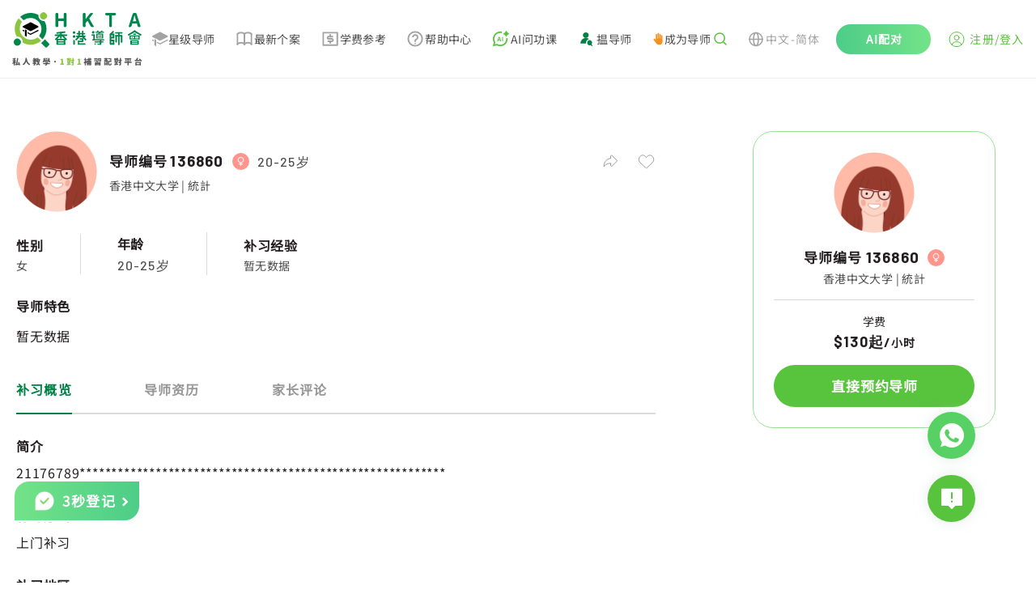

--- FILE ---
content_type: text/html; charset=utf-8
request_url: https://www.hkta.edu.hk/zh-hans/tutor/detail/136860
body_size: 12093
content:
<!doctype html>
<html data-n-head-ssr lang="zh-hans" data-n-head="%7B%22lang%22:%7B%22ssr%22:%22zh-hans%22%7D%7D" class="html-container">
  <head>
    <meta data-n-head="ssr" charset="utf-8"><meta data-n-head="ssr" name="renderer" content="webkit"><meta data-n-head="ssr" content="香港" name="distribution"><meta data-n-head="ssr" content="ALL" name="WEBCRAWLERS"><meta data-n-head="ssr" content="ALL" name="SPIDERS"><meta data-n-head="ssr" content="7 DAYS" name="REVISIT-AFTER"><meta data-n-head="ssr" content="HKTA 香港導師會" name="copyright"><meta data-n-head="ssr" content="general" name="rating"><meta data-n-head="ssr" content="zh-hk"><meta data-n-head="ssr" content="IE=edge"><meta data-n-head="ssr" content="width=device-width, initial-scale=1.0" name="viewport"><meta data-n-head="ssr" content="https://www.hkta.edu.hk/images/hkta/logo-social-logo.png" name="twitter:image"><meta data-n-head="ssr" property="og:site_name" content="HKTA香港導師會"><meta data-n-head="ssr" property="og:image" content="https://www.hkta.edu.hk/images/hkta/logo-social-logo.png"><meta data-n-head="ssr" property="og:title" content="导师编号136860 - HKTA香港导师会"><meta data-n-head="ssr" property="description" content=""><meta data-n-head="ssr" property="og:url" content="/zh-hans/tutor/detail/136860"><title>女导师  香港中文大学  $130起 小西湾 柴湾  - HKTA香港导师会</title><link data-n-head="ssr" rel="icon" type="image/x-icon" href="/favicon.ico"><link data-n-head="ssr" rel="canonical" href="https://www.hkta.edu.hk/zh-hans/tutor/detail/136860"><link data-n-head="ssr" ref="alternate" href="/tutor/detail/136860" hreflang="x-default"><link data-n-head="ssr" ref="alternate" href="/tutor/detail/136860" hreflang="zh-hk"><link data-n-head="ssr" ref="alternate" href="/zh-hans/tutor/detail/136860" hreflang="zh-cn"><link data-n-head="ssr" ref="alternate" href="/en/tutor/detail/136860" hreflang="en-hk"><link rel="preload" href="/js/client/b9e5709.js" as="script"><link rel="preload" href="/js/client/commons/app.f0898bb74950f15a38cd.js" as="script"><link rel="preload" href="/js/client/vendors/app.35a7cd55c625997c1057.css" as="style"><link rel="preload" href="/js/client/vendors/app.85c463b2fbde61b1d80b.js" as="script"><link rel="preload" href="/js/client/app.db50d67a3526c317e64f.css" as="style"><link rel="preload" href="/js/client/app.35e56cf754a355bf600b.js" as="script"><link rel="preload" href="/js/client/263.228f91d6fc2fdbdbc85a.css" as="style"><link rel="preload" href="/js/client/263.e287f175e7e8a13c6c58.js" as="script"><link rel="preload" href="/js/client/267.fdb45959e63fdfa856e5.css" as="style"><link rel="preload" href="/js/client/267.9552b560b7c041a00be7.js" as="script"><link rel="stylesheet" href="/js/client/vendors/app.35a7cd55c625997c1057.css"><link rel="stylesheet" href="/js/client/app.db50d67a3526c317e64f.css"><link rel="stylesheet" href="/js/client/263.228f91d6fc2fdbdbc85a.css"><link rel="stylesheet" href="/js/client/267.fdb45959e63fdfa856e5.css">
    <link rel="preconnect" href="https://fonts.googleapis.com">
    <link rel="preconnect" href="https://fonts.gstatic.com" crossorigin>
    <link href="https://fonts.googleapis.com/css2?family=Barlow:wght@400;500;700&family=DM+Sans:opsz@9..40&display=swap" rel="stylesheet">
<!--    <link href="/css/font/GenJyuuGothicP-Heavy/fonts.css" rel="preload" crossorigin as="style" onload="this.rel = 'stylesheet'">-->
    <link href="/css/font/gen-index/fonts.css" rel="preload" crossorigin as="style" onload='this.rel="stylesheet"'>
    <link href="/css/font/gen-other/fonts.css" rel="preload" crossorigin as="style" onload='this.rel="stylesheet"'>
<!--    <link href="/css/font/NotoSansSC-Regular/fonts.css"  rel="preload" crossorigin as="style" onload="this.rel = 'stylesheet'">-->
    <link href="/css/font/NotoSansSC-Regular-Index/fonts.css" rel="preload" crossorigin as="style" onload='this.rel="stylesheet"'>
    <link href="/css/font/NotoSansSC-Regular-Other/fonts.css" rel="preload" crossorigin as="style" onload='this.rel="stylesheet"'>
    <meta name="viewport" content="width=device-width,initial-scale=1,user-scalable=0">

    <!-- Global site tag (gtag.js) - Google Ads: 1063509359 -->
    <script defer src="https://www.googletagmanager.com/gtag/js?id=AW-1063509359"></script>
    <script>function gtag(){dataLayer.push(arguments)}(document.location.href.includes("uat")||document.cookie.includes("disableGTag"))&&(console.log("disable gtag"),window["ga-disable-AW-1063509359"]=!0),window.dataLayer=window.dataLayer||[],gtag("js",new Date),gtag("config","AW-1063509359")</script>
    <!-- END Global site tag (gtag.js) - Google Ads: 1063509359 -->

    <!-- Google AW -->
    <script>gtag("event","page_view",{send_to:"AW-1063509359",value:"replace with value",items:[{id:"replace with value",location_id:"replace with value",google_business_vertical:"education"},{id:"replace with value",google_business_vertical:"retail"}]})</script>
    <!-- END Google AW -->

    <!-- Google Tag Manager -->
    <script>!function(e,t,a,n,g){e[n]=e[n]||[],e[n].push({"gtm.start":(new Date).getTime(),event:"gtm.js"});var m=t.getElementsByTagName(a)[0],r=t.createElement(a);r.async=!0,r.src="https://www.googletagmanager.com/gtm.js?id=GTM-NC956N",m.parentNode.insertBefore(r,m)}(window,document,"script","dataLayer")</script>
    <!-- End Google Tag Manager -->

    <!-- Google tag (gtag.js) -->
    <script async src="https://www.googletagmanager.com/gtag/js?id=G-X7Q09HK1RC"></script>
    <script>function gtag(){dataLayer.push(arguments)}window.dataLayer=window.dataLayer||[],gtag("js",new Date),gtag("config","G-X7Q09HK1RC")</script>
  </head>
  <body>
    <!-- Google Tag Manager (noscript) -->
    <noscript><iframe src="https://www.googletagmanager.com/ns.html?id=GTM-NC956N" height="0" width="0" style="display:none;visibility:hidden"></iframe></noscript>
    <!-- End Google Tag Manager (noscript) -->
    <div data-server-rendered="true" id="__nuxt"><!----><div id="__layout"><div data-app="true" id="main" class="v-application v-application--is-ltr theme--light" data-v-712169b0><div class="v-application--wrap"><header data-v-712169b0><div class="max-md:hidden" style="height:90px;" data-v-712169b0></div> <div class="md:fixed md:top-0 md:left-0 md:z-[99] bottom-header-wrap" data-v-712169b0><div class="bottom-header" data-v-712169b0><div class="bottom-header-left" style="max-width:1081px;" data-v-712169b0><a href="/zh-hans" class="max-md:flex-fill max-md:mr-3" data-v-712169b0><svg xmlns="http://www.w3.org/2000/svg" width="160" height="66" viewBox="0 0 1601 660" fill="none" data-v-712169b0><path fill="#000" fill-rule="evenodd" d="m224 234-89-46c-7-3-7-13 0-16l89-46h8l90 46c6 3 6 13 0 16l-90 46h-8ZM322 218l-90 46h-8l-35-18v15l35 18c3 2 6 2 8 0l90-45c6-4 6-12 0-16ZM149 226l-14-8h-1c-6 4-6 12 1 16l14 7v-15ZM158 213v82l11-1 11 13v-83l-22-11Z" clip-rule="evenodd"></path> <path fill="#8CC540" d="M359 13a44 44 0 1 0 62 62 44 44 0 0 0-62-62Z"></path> <path fill="#00854A" d="M35 337a44 44 0 1 0 62 62 44 44 0 0 0-62-62Z"></path> <path fill="#8CC540" d="M316 312a138 138 0 0 1-194-193L80 77c-56 64-63 155-23 226a65 65 0 0 1 74 74c71 41 163 33 227-23l-42-42Z"></path> <path fill="#00854A" d="M404 336a221 221 0 0 1-46 46l50 50c7 7 18 7 24 0l22-22c7-6 7-17 0-24l-50-50ZM344 90a65 65 0 0 1-19-55C254-5 163 2 99 58l42 42a138 138 0 0 1 193 194l42 42c56-64 64-156 23-227-19 3-40-4-55-19ZM550 184c-4 0-7-1-10-4-3-2-4-6-4-9V23c0-3 1-7 4-9 3-3 6-4 10-4h7c4 0 7 1 10 4 3 2 4 6 4 9v54l2 1h62l2-1V23c0-3 1-7 4-9 3-3 6-4 10-4h7c4 0 7 1 10 4 2 2 4 6 4 9v148c0 3-2 7-4 9-3 3-6 4-10 4h-7c-4 0-7-1-10-4-3-2-4-6-4-9v-60c0-2-1-2-2-2h-62c-1 0-2 0-2 2v60c0 3-1 7-4 9-3 3-6 4-10 4h-7ZM888 184c-4 0-7-1-10-4-3-2-4-6-4-9V23c0-3 1-7 4-9 3-3 6-4 10-4h7c4 0 7 1 10 4 3 2 4 6 4 9v62h1l49-65c6-7 13-10 22-10h12l6 3v4l-1 3-44 57v3l54 93 2 4-1 3c-2 3-4 4-7 4h-11a23 23 0 0 1-21-11l-37-65c-1-1-1-2-2-1l-21 27-1 3v34c0 3-1 7-4 9-3 3-6 4-10 4h-7ZM1213 184c-4 0-7-1-9-4-3-2-4-6-4-9V41c0-2-1-2-2-2h-34c-4 0-7-2-9-4-3-3-4-6-4-10v-2c0-3 1-7 4-9 2-3 5-4 9-4h106c4 0 7 1 10 4 3 2 4 6 4 9v2c0 4-1 7-4 10-3 2-6 4-10 4h-34c-1 0-2 0-2 2v130c0 3-1 7-3 9-3 3-6 4-10 4h-8ZM1568 184c-4 0-8-1-11-3-3-3-5-6-6-10l-8-30c-1-1-1-2-3-2h-53l-2 2-8 30a18 18 0 0 1-17 13h-9c-3 0-6-1-8-4l-1-5v-4l48-148a18 18 0 0 1 17-13h14c4 0 8 1 11 3 4 3 6 6 7 10l48 148v4c0 2 0 3-2 5-2 3-4 4-7 4h-10Zm-74-73v1h40v-1l-5-18a1352 1352 0 0 1-16-56l-15 56-4 18ZM782 252a16 16 0 1 1-32 0 16 16 0 0 1 32 0ZM782 301a16 16 0 1 1-32 0 16 16 0 0 1 32 0ZM896 276h-93a10 10 0 0 1 0-19h93a10 10 0 0 1 0 19ZM871 339h-30a8 8 0 0 1 0-16h30a8 8 0 0 1 0 16Z"></path> <path fill="#00854A" d="M863 361v-30a8 8 0 0 1 17 0v30a8 8 0 1 1-17 0ZM812 395v-34a8 8 0 0 1 16 0v34a8 8 0 0 1-16 0Z"></path> <path fill="#00854A" d="M871 369h-51a8 8 0 0 1 0-17h51a8 8 0 0 1 0 17ZM899 403h-79a8 8 0 0 1 0-17h79a8 8 0 0 1 0 17ZM818 296v-60a10 10 0 0 1 19 0v60a10 10 0 1 1-19 0Z"></path> <path fill="#00854A" d="m788 330 33-33a10 10 0 1 1 13 14l-33 33a10 10 0 1 1-13-14ZM756 397v-47a10 10 0 0 1 19 0v47a10 10 0 0 1-19 0ZM911 330l-33-33a10 10 0 1 0-13 14l33 33a10 10 0 1 0 13-14Z"></path> <path fill="#00854A" d="M862 296v-60a10 10 0 0 1 19 0v60a10 10 0 1 1-19 0Z"></path> <path fill="#00854A" d="M901 309H798a10 10 0 0 1 0-19h103a10 10 0 0 1 0 19ZM1018 249a16 16 0 1 1-32 0 16 16 0 0 1 32 0ZM1069 237a10 10 0 1 1-20 0 10 10 0 0 1 20 0ZM1117 237a10 10 0 1 1-21 0 10 10 0 0 1 21 0ZM1035 394a9 9 0 1 1-18 0 9 9 0 0 1 18 0ZM1014 291h-25a8 8 0 1 1 0-17h25a8 8 0 0 1 0 17ZM1058 267l23-22a8 8 0 0 1 11 12l-10 10M1132 351H998a8 8 0 1 1 0-16h134a8 8 0 1 1 0 16ZM1123 375h-99a7 7 0 1 1 0-15h99a7 7 0 1 1 0 15Z"></path> <path fill="#00854A" d="M1130 256h-95a7 7 0 1 1 0-14h95a7 7 0 1 1 0 14ZM1003 335v-51a10 10 0 0 1 19 0v51a10 10 0 0 1-19 0ZM1082 396v-49a10 10 0 0 1 20 0v49c0 5-5 7-10 7s-10-2-10-7Z"></path> <path fill="#00854A" d="M1062 389h33a7 7 0 1 1 0 14h-33a7 7 0 1 1 0-14ZM1070 282h26a5 5 0 1 1 0 9h-26a5 5 0 1 1 0-9ZM1070 300h26a5 5 0 1 1 0 9h-26a5 5 0 1 1 0-9Z"></path> <path fill="#00854A" d="M1120 265h-75c-3 0-5 2-5 5v51c0 3 2 5 5 5h75c3 0 6-2 6-5v-51c0-3-3-5-6-5Zm-11 52h-53v-43h53v43ZM1207 393V275a10 10 0 0 1 20 0v118a10 10 0 1 1-20 0Z"></path> <path fill="#00854A" d="M1219 265h35a10 10 0 0 1 0 19h-35a10 10 0 0 1 0-19ZM1280 247h78a10 10 0 0 1 0 19h-78a10 10 0 0 1 0-19ZM1286 282h67a10 10 0 0 1 0 19h-67a10 10 0 1 1 0-19Z"></path> <path fill="#00854A" d="m1210 267 29-28a10 10 0 1 1 14 13l-29 29a10 10 0 1 1-14-14ZM1219 305h35a10 10 0 0 1 0 19h-35a10 10 0 0 1 0-19ZM1219 339h35a10 10 0 0 1 0 20h-35a10 10 0 0 1 0-20ZM1219 383h35a10 10 0 0 1 0 20h-35a10 10 0 0 1 0-20Z"></path> <path fill="#00854A" d="M1244 315v-40a10 10 0 0 1 20 0v40a10 10 0 0 1-20 0ZM1244 393v-44a10 10 0 0 1 20 0v44a10 10 0 0 1-20 0ZM1277 369v-77a10 10 0 0 1 19 0v77a10 10 0 0 1-19 0ZM1343 369v-77a10 10 0 0 1 20 0v77a10 10 0 0 1-20 0ZM1310 402V263a10 10 0 0 1 19 0v139a10 10 0 0 1-19 0ZM1439 270l70-42a10 10 0 1 1 10 17l-70 41a10 10 0 1 1-10-16Z"></path> <path fill="#00854A" d="m1590 270-70-42a10 10 0 1 0-10 17l70 41a10 10 0 1 0 10-16ZM1528 279h-27a7 7 0 1 1 0-14h27a7 7 0 1 1 0 14ZM1562 330v-35a7 7 0 0 1 15 0v35a7 7 0 1 1-15 0ZM1452 330v-35a7 7 0 0 1 14 0v35a7 7 0 1 1-14 0ZM1507 330v-35a7 7 0 0 1 15 0v35a7 7 0 1 1-15 0ZM1461 393v-35a10 10 0 0 1 20 0v35a10 10 0 0 1-20 0Z"></path> <path fill="#00854A" d="M1472 348h85a6 6 0 1 1 0 12h-85a6 6 0 0 1 0-12ZM1460 288h109a6 6 0 1 1 0 11h-109a6 6 0 0 1 0-11ZM1460 325h109a6 6 0 1 1 0 12h-109a6 6 0 0 1 0-12ZM1472 391h85a6 6 0 0 1 0 12h-85a6 6 0 0 1 0-12ZM1478 371h75a5 5 0 1 1 0 9h-75a5 5 0 1 1 0-9Z"></path> <path fill="#00854A" d="M1548 393v-35a10 10 0 0 1 19 0v35a10 10 0 0 1-19 0ZM1491 312a6 6 0 1 1-12 0 6 6 0 0 1 12 0ZM1548 312a6 6 0 1 1-12 0 6 6 0 0 1 12 0ZM535 326l44-44a10 10 0 1 1 14 13l-44 44a10 10 0 1 1-14-13ZM671 326l-45-46a10 10 0 1 0-14 14l46 45a10 10 0 1 0 13-13Z"></path> <path fill="#00854A" d="M593 318v-61a10 10 0 0 1 20 0v61a10 10 0 0 1-20 0Z"></path> <path fill="#00854A" d="M674 295H532a10 10 0 0 1 0-19h142a10 10 0 0 1 0 19ZM653 256l-98 11a10 10 0 0 1-2-19l98-11a10 10 0 0 1 2 19ZM547 393v-53a10 10 0 0 1 20 0v53a10 10 0 0 1-20 0Z"></path> <path fill="#00854A" d="M557 331h94a8 8 0 1 1 0 16h-94a8 8 0 1 1 0-16ZM557 387h94a8 8 0 0 1 0 16h-94a8 8 0 0 1 0-16Z"></path> <path fill="#00854A" d="M639 393v-53a10 10 0 0 1 20 0v53a10 10 0 0 1-20 0Z"></path> <path fill="#00854A" d="M566 360h74a7 7 0 1 1 0 14h-74a7 7 0 0 1 0-14Z"></path> <path fill="#595757" d="m45 619 2 4-1 5-2 1-3 2c-2 0-3-1-3-2a214 214 0 0 1-4-4v29l-1 4-4 1h-3l-4-1-2-4v-27l-8 15-3 1-3-2a227 227 0 0 0-3-8v-1l2-4a109 109 0 0 0 12-20l-1-1h-6l-4-1-2-4v-3l2-4 4-1h9l1-1v-9h-1l-6 1h-1l-4-1a8 8 0 0 1-3-4v-2l1-2c0-2 1-2 3-3a163 163 0 0 0 28-7l2 1 4 2 3 2 1 3-1 1-2 3-9 2-1 1v12l1 1h7l4 1c2 1 2 3 2 4v3c0 1 0 3-2 4l-4 1h-7l-1 1h1l10 11Zm53 30v1l-1 4-4 2-5 2h-1l-3-1-2-3v-3h-1l-33 5h-1l-4-1-2-4-1-4v-1l1-3 3-2a17 17 0 0 0 3-1h1a464 464 0 0 0 13-71 5 5 0 0 1 4-1l5 1c2 0 3 0 4 2l1 3v1a548 548 0 0 1-11 64 315 315 0 0 1 15-2 252 252 0 0 0-5-16 5 5 0 0 1 4-5l3-1h2a6 6 0 0 1 5 4c5 11 8 21 10 30Zm67-79 1-4 5-2h5a5 5 0 0 1 5 6v1a159 159 0 0 0 3 18 121 121 0 0 0 8 23l7 12a72 72 0 0 0 20 17l2 3v1l-1 3-4 4-4 2h-4a79 79 0 0 1-34-44c-6 18-16 33-30 43l-4 1h-1l-4-2-4-4-1-3 1-3a80 80 0 0 0 21-22 92 92 0 0 0 13-50Zm162 27-1-1h-6l-1 1a120 120 0 0 0 5 16l3-16Zm-38 9h2l2 1 2 1a93 93 0 0 0 4-5l-1-1h-8l-1 1a118 118 0 0 1-2 3h2Zm-8-21-1 1v3l1 1 1-1a58 58 0 0 0 3-4h-4Zm66 6-1 4-4 1v1c-2 14-5 25-10 34v1c4 5 7 9 12 12l2 3v1l-1 3-3 4-4 2h-1l-3-1-11-10h-1c-4 4-8 8-14 11a5 5 0 0 1-4 1l-4-3-2-4a5 5 0 0 1-1-4l3-3c6-3 11-7 14-12l1-1a136 136 0 0 1-6-16l-3 2-4-1-3-3h-1a108 108 0 0 1-13 14h6l5-1 4 2 2 4a6 6 0 0 1-6 7 731 731 0 0 1-11 1v6l-1 8-4 4-9 1h-1l-4-1-3-4v-5l4-2h4v-6h-12l-4-1-2-4v-2l1-3c1-2 2-2 4-2a1324 1324 0 0 0 13-2v-3l1-2 3-1 1-1 3-2v-1h-4l-1 1-9 6a6 6 0 0 1-4 1l-4-3-2-2a4 4 0 0 1-1-4l2-3a72 72 0 0 0 6-4v-2l3-1h2a61 61 0 0 0 3-3v-1h-11l-4-1-2-4v-1l2-4c1-2 2-2 4-2h7l1-1v-3l-1-1h-4l-4-2-2-4 2-4c1-2 2-2 4-2h4l1-1v-2l1-4 4-2h2l4 2 2 4v2l1 1h1c2 0 3 0 5 2l1 4h1l3-7a7 7 0 0 1 6-4l2 1h2l3 3a5 5 0 0 1 0 4 113 113 0 0 1-7 14l3 1 1 3v2h1l7-26 2-4a6 6 0 0 1 5-1l3 1a6 6 0 0 1 5 6 251 251 0 0 1-2 11h19l4 1 1 4v3Zm86-17 1 2-1 3-3 1-4-1h-1l-3 2-3 1-1-1-4-1-1-3 2-2 2-1v-1l-2-2 1-3 3-1h4l1 1h1c1-2 3-2 5-2h2l2 2v3l-1 1v2Zm7 40 1-1 4 2 2 2 1 3c0 2 0 3-2 4a205 205 0 0 1-9 6h26l4 2 2 4-2 4-4 2h-30l-1 1v3l-1 8-5 4-12 2-4-2c-2-1-3-2-3-4a19 19 0 0 1-1-3l1-2 3-1h6l1-1 1-1v-3l-1-1h-30l-4-2-2-4 2-4 4-2h31l1-2 2-2h4l3-2h-24l-3-2-2-3 2-4 3-1h36Zm-38-16-1 1v1l1 1h15v-1a297 297 0 0 0-4-4l-1 2h-10Zm61 2v1h1l4 1 2 4v11l-2 4-4 1h-3l-4-1-2-4v-6h-60l-1 1v5l-1 4-4 1h-3l-4-1-1-4v-11l1-4 4-1h1l1-1-1-25 1-4a4 4 0 0 1 4-1h2a229 229 0 0 0 11-4l2 1 3 2 1 2v1l-2 3a142 142 0 0 1-9 3l1 1h7l3 1 2 3-2 3-3 1h-7v2l1 1h7l3 1 1 2a40 40 0 0 0 4-2v-1l-2-2 1-3 4-1h3l1 1h1c2-2 3-2 5-2h3a4 4 0 0 1 2 3l-1 2-1 1v1l1 1 1 3-1 3-3 1h-1a6 6 0 0 1-4-2h-1a58 58 0 0 1-6 4v1h29l1-1v-1l-1-1h-5l-4-1-1-3 1-3 4-1h6l1-1v-1l-1-1h-6l-3-1-2-3 2-3 3-1h7v-3h-8l-3-1-1-3 1-3 3-2h17l4 2 1 4-1 27Zm75 20c-2 2-5 3-8 3s-5-1-7-3-3-5-3-8 1-5 3-8c2-2 4-3 7-3s6 1 8 3c2 3 3 5 3 8s-1 6-3 8Zm426-12h-6v5h5l1-1v-4Zm-6 20v1h5l1-1v-3l-1-1h-5v4Zm-20 0v1h5l1-1v-3l-1-1h-5v4Zm6-20h-6v5h5l1-1v-4Zm36-23-2 4-4 2h-16v5h14l4 1 2 4v45l-1 7-3 4-6 2h-1l-4-1-3-4v-5l3-2 1-1v-5l-1-1h-5v13l-2 4-4 2h-2l-4-2c-2-1-2-2-2-4v-12l-1-1h-5v14l-2 4-4 1h-2l-4-1-2-4v-42a190 190 0 0 1-4 6v1l2 4-2 5h-1l-3 2a379 379 0 0 1-5-5v29l-2 4-4 1h-2l-4-1-2-4v-24l-1 1a4179 4179 0 0 1-5 3l-3-3-1-3a8 8 0 0 1-1-4l2-4a77 77 0 0 0 16-24v-1h-12l-4-1-1-4v-2l1-4 4-2h5v-11l2-4c1-2 2-2 4-2h2l4 2 1 4v11h2l3 1 2 1 2 3 1 2-1 2-7 16v2l1 1h1l2-3 3-2 2-1 2 1 1 1v-5l2-4 4-1h13l1-1v-4h-17l-4-2-2-4v-1l2-4 4-2h16l1-1v-6c0-2 0-3 2-4 1-2 2-2 4-2h2c1 0 3 0 4 2l2 4v7h8l-3-3-2-4 2-3 4-2 4 1 4 3 2 4c0 1 0 3-2 4h1l3 1 1 3v3Zm97 46h1v-2l-1-1h-38l-1 1v2h39Zm-39 14 1 1h38l1-1v-2l-1-1h-38l-1 1v2Zm0-46-1 2-2 2h5l2-1v-22h-16l4 2 2 4v1l-1 3-3 4 3-1h4l2 4 1 2Zm16 9v1h6l3 2v4l-1 1v1h25l4 2 2 4v31l-2 4-4 2h-6l-2-1-1-2-1-1h-38l-1 1-1 2-2 1h-5l-5-2-1-4v-31l1-4 5-2h17l1-1a87 87 0 0 0 1-4h-1l-6 1-4-1-3-4a271 271 0 0 0-3-4 375 375 0 0 1-16 5l-3-3v-1l-1-2 1-2a407 407 0 0 0 14-7l-7-5-3-3v-1c0-2 1-3 2-3l1-2h-1a6 6 0 0 1-4-10l4-1h30l4 1 2 4v28l-1 6Zm24-17a4 4 0 0 1 4 0l2 3 1 2-1 3-3 2-2 1-1 1h1a203 203 0 0 0 8-1v-22h-14l3 2 2 4h1l-2 4-1 1v1l2-1Zm17-22 4 1 1 4v27l-1 7c0 2-2 3-3 4l-10 1-5-1-2-4-2-4-1-1a358 358 0 0 1-14 4c-2-1-3-2-3-4l-1-2 1-2 3-3a264 264 0 0 0 9-3l-5-4-3-4v-1l1-3 1-1-4-2-2-4 2-4 4-1h30Zm65 18 1-1v-5h-3v5l1 1h1Zm-12 54 1 1h19l1-1v-3l-1-1h-19l-1 1v3Zm3-42h-3v20h1c2-3 2-7 2-12v-8Zm17 23h-2c-3 0-4-1-5-2l-1-7v-14h-2v8l-2 12-3 2h-1l-3-1-1 1v5l1 1h19l1-1v-4h-1Zm1-7v-16h-3v16h3Zm-27-34-4-2-2-4v-1l2-4 4-2h35l4 2 1 4v1l-1 4-4 2h-7v5l1 1h4l4 1 2 5v59l-2 4-4 1h-2l-3-1-1-3h-20l-1 1-1 3-4 2-4-2-1-4v-60l1-5 4-1h5l1-1v-5h-7Zm62 64h9l3-2 1-8 2-3h3l3 1 4 3 1 4v1c-1 6-3 11-5 13-2 3-6 4-11 4h-12c-6 0-11-1-13-4-2-2-3-7-3-14v-35l1-4c2-2 3-2 5-2h20l1-1v-14l-1-1h-21c-2 0-3 0-4-2l-2-4v-2l2-4 4-2h30l4 2 2 4v38l-2 4-4 2h-3l-4-2-1-4h-13v27l1 4 3 1Zm92-37-3-2a5 5 0 0 1 0-4 166 166 0 0 0 0-5h-13l2 5v4l-3 2h17Zm-22-26h-1l-5 3h5l1-1v-2Zm75 7 4 2c2 1 2 2 2 4v2c0 1 0 3-2 4l-4 2h-3v41l-1 8-4 5-12 2-4-1c-2-1-3-2-3-4a58 58 0 0 0-2-4l1-2 3-2h8v-17h-1l-6 2-1 1-3-1-2-3-3-12-1-2 1-2c0-2 2-3 3-3h1l2-1 3 1 3 3 4 13v-22h-15l-3-2-2-4h-9l3 2v3a156 156 0 0 1-3 6l4 2 2 4-2 4c-1 2-2 2-4 2h-9v5h8l4 1 2 4-2 5-4 1h-8v4l12-1h1l3 1 2 4v1l-2 5-4 2-38 3-4-1-2-4v-2l1-4 4-2a2183 2183 0 0 0 13-2v-3l-1-1h-8l-4-1-1-5 1-4 4-1h8l1-1v-3l-1-1h-9c-2 0-3 0-4-2l-2-4 2-4 4-2h1l-2-4v-4l3-3h-6l-4-2-1-4v-2l1-3 3-1 1-1-4-8a5 5 0 0 1 0-4l3-3 2-1 2 1 4 2a81 81 0 0 0 1 3v-3l2-4 4-1 4 1 1 4v13l1 1h1l1-1v-13l2-4a6 6 0 0 1 8 0l2 4v6l2-5 3-4a6 6 0 0 1 5 0l1 1c2 0 3 1 3 2v4l-3 5a7 7 0 0 1-9 3l-2-1v3h9l3 1 1 3h18l1-1v-17l2-4 4-2h2l4 2c2 1 2 2 2 4v17l1 1h2Zm124 24 4 1 2 4v4l-2 4-4 1h-32l-1 1v26c0 1 0 3-2 4l-4 1h-3l-4-1-2-4v-26l-1-1h-31l-5-1-1-4v-4l1-4 5-1h31l1-1v-26l-1-1h-26l-4-2-2-4v-3l2-4 4-2h69l4 2 2 4v3l-2 4-4 2h-26l-1 1v26l1 1h32Zm-73-17v-4l3-3h2a7 7 0 0 1 5 0l3 3a78 78 0 0 1 4 10l-1 3c0 2-2 2-3 3l-3 1h-2l-3-1c-1 0-2-1-2-3l-3-9Zm62 9c0 2-2 3-3 3a8 8 0 0 1-5 1l-2-1-3-2a5 5 0 0 1 0-5l3-9 3-3 3-1h2l4 1 3 3 1 2-1 2-5 9Zm114 24v-1h-37l-1 1v12l1 1h37v-13Zm-47 30-4-1-2-4v-34l2-4 4-2h57l4 2 2 4v34l-2 4-4 1h-6l-3-1-1-2h-38l-1 2-2 1h-6Zm42-73-2-3 2-4 2-2 5-1c2 0 3 0 5 2l19 19a5 5 0 0 1 1 5l-2 4-4 2a5 5 0 0 1-4 1l-4-2-2-3-1-1-66 3-4-2-2-4v-3l1-4 4-2a586 586 0 0 0 10 0l12-22c0-2 1-3 3-3a6 6 0 0 1 4-1l6 2a5 5 0 0 1 3 5v2a215 215 0 0 1-10 16 1460 1460 0 0 1 27-1l-3-3Z"></path> <path fill="#8CC540" d="m600 650-5-2-1-4v-3l1-4 5-1h9l1-1v-41l-1-1h-8l-4-1-1-4 1-4 4-3 8-3c4-2 8-2 11-2h2l4 1 1 4v54l1 1h7l4 1 2 4v3l-2 4-4 2h-35Zm110-42-3-2a5 5 0 0 1 0-4 148 148 0 0 0 1-5h-14l2 5v4l-3 2h17Zm-22-26-6 3h6v-3Zm75 7 5 2 1 4v2l-1 4-5 2h-3v41l-1 8-4 5-12 2-4-1c-2-1-3-2-3-4l-1-3-1-1 1-2 3-2h8v-17l-7 2-1 1-3-1-2-3-3-12-1-2 1-2 3-3h1l2-1 3 1 3 3 4 13v-22h-14l-4-2-2-4h-9c2 0 2 1 3 2v3a157 157 0 0 1-2 6l3 2 2 4-2 4c-1 2-2 2-4 2h-9v5h8l5 1 1 4-1 5-5 1h-8v4l12-1h1l3 1 2 4v1l-1 5-5 2-37 3h-1l-4-1-2-4v-2l1-4 4-2a2212 2212 0 0 0 13-2v-4h-8l-5-1-1-5 1-4 5-1h8v-5h-10c-1 0-3 0-4-2l-1-4 1-4 4-2h1l-1-4-1-2 1-2c0-2 1-2 2-3h-5l-5-2-1-4v-2l1-3 3-1 1-1-3-8a5 5 0 0 1-1-4l3-3 3-1 1 1 4 2a93 93 0 0 0 1 3v-3l2-4 4-1 4 1 2 4v14h2v-14l2-4a6 6 0 0 1 8 0l2 4v6l2-5 3-4a6 6 0 0 1 5 0l1 1c2 0 3 1 3 2l1 2-1 2a651 651 0 0 1-7 8h-5l-2-1v3h10l2 1 1 3h19v-18l2-4 4-2h2l5 2 1 4v17l1 1h2Zm47 61-4-2-1-4v-3l1-4 4-1h10v-43h-8l-4-1-1-4 1-4 4-3 8-3c4-2 8-2 11-2h1l4 1c2 1 2 3 2 4v54l1 1h7l4 1 2 4v3l-2 4-4 2h-36Z"></path></svg></a> <div class="greater-than-sm menu-bar-wrap gap-1" style="max-width:877px;" data-v-712169b0><a href="/zh-hans/searchtutor" class="d-flex items-center gap-[5px]" data-v-712169b0 data-v-712169b0><img src="/svg/MenuBarListIcon/starTutor.svg" alt="icon" width="21" height="19" class="grayscale" style="transition:.2s ease-in-out;" data-v-712169b0> <div class="text-sm font-normal leading-[22px] tracking-wide" style="transition:.2s ease-in-out;color:#4D4D4D;" data-v-712169b0>星级导师</div></a><a href="/zh-hans/jobcase" class="d-flex items-center gap-[5px]" data-v-712169b0 data-v-712169b0><img src="/svg/MenuBarListIcon/jobCase.svg" alt="icon" width="24" height="24" class="grayscale" style="transition:.2s ease-in-out;" data-v-712169b0> <div class="text-sm font-normal leading-[22px] tracking-wide" style="transition:.2s ease-in-out;color:#4D4D4D;" data-v-712169b0>最新个案</div></a><a href="/zh-hans/content/fee" class="d-flex items-center gap-[5px]" data-v-712169b0 data-v-712169b0><img src="/svg/MenuBarListIcon/fee.svg" alt="icon" width="24" height="24" class="grayscale" style="transition:.2s ease-in-out;" data-v-712169b0> <div class="text-sm font-normal leading-[22px] tracking-wide" style="transition:.2s ease-in-out;color:#4D4D4D;" data-v-712169b0>学费参考</div></a><a href="/zh-hans/content/faq" class="d-flex items-center gap-[5px]" data-v-712169b0 data-v-712169b0><img src="/svg/MenuBarListIcon/helpCenter.svg" alt="icon" width="24" height="24" class="grayscale" style="transition:.2s ease-in-out;" data-v-712169b0> <div class="text-sm font-normal leading-[22px] tracking-wide" style="transition:.2s ease-in-out;color:#4D4D4D;" data-v-712169b0>帮助中心</div></a><a href="/zh-hans/aihomework" class="d-flex items-center gap-[5px]" data-v-712169b0 data-v-712169b0><img src="/svg/MenuBarListIcon/aiHomework.svg" alt="icon" width="24" height="24" style="transition:.2s ease-in-out;" data-v-712169b0> <div class="text-sm font-normal leading-[22px] tracking-wide" style="transition:.2s ease-in-out;color:#4D4D4D;" data-v-712169b0>AI问功课</div></a><a href="/zh-hans/parent/aipublish" class="d-flex items-center gap-[5px]" data-v-712169b0 data-v-712169b0><img src="/svg/MenuBarListIcon/search-tutor-green.svg" alt="icon" width="25" height="25" style="transition:.2s ease-in-out;" data-v-712169b0> <div class="text-sm font-normal leading-[22px] tracking-wide" style="transition:.2s ease-in-out;color:#4D4D4D;" data-v-712169b0>揾导师</div></a><a href="/zh-hans/becometutor" class="d-flex items-center gap-[5px]" data-v-712169b0 data-v-712169b0><img src="/svg/MenuBarListIcon/becomeTutor.svg" alt="icon" width="16" height="16" style="transition:.2s ease-in-out;" data-v-712169b0> <div class="text-sm font-normal leading-[22px] tracking-wide" style="transition:.2s ease-in-out;color:#4D4D4D;" data-v-712169b0>成为导师</div></a></div></div> <div class="self-stretch greater-than-sm bottom-header-right-wrap" data-v-712169b0><div class="complexSearchBox" data-v-2eb551b8 data-v-712169b0><div style="display:none;" data-v-2eb551b8 data-v-2eb551b8><div width="w-full" class="v-menu" data-v-2eb551b8><div class="v-input pa-0 v-textarea v-input--hide-details theme--light v-text-field v-text-field--enclosed v-text-field--outlined v-text-field--placeholder" data-v-2eb551b8><div class="v-input__control"><div class="v-input__slot" style="height:42px;"><div class="v-input__prepend-inner"><div class="v-input__icon v-input__icon--prepend-inner"><i aria-hidden="true" class="v-icon notranslate iconfont icon iconfont icon-Search theme--light"></i></div></div><fieldset aria-hidden="true"><legend style="width:0px;"><span class="notranslate">&#8203;</span></legend></fieldset><div class="v-text-field__slot"><textarea role="button" aria-haspopup="true" aria-expanded="false" autofocus="autofocus" id="input-154482901" placeholder="请输入关键字搜索导师/个案" rows="1"></textarea></div></div></div></div><!----></div></div> <img alt src="/svg/complexSearch.svg" width="24" height="24" class="md:hidden cursor-pointer" style="display:;" data-v-2eb551b8> <div class="cursor-pointer px-[10px] py-2 rounded-[6px] bg-[#F5F6F9] hidden md:flex items-center gap-1" style="display:;" data-v-2eb551b8><img alt src="/svg/complexSearch-gray.svg" width="24" height="24" data-v-2eb551b8> <div class="text-[#4D4D4D] text-xs leading-[16px] tracking-[0.36px]" data-v-2eb551b8>搜索</div></div> <div class="v-dialog__container" data-v-2eb551b8><!----></div></div> <div class="v-menu !block" data-v-712169b0><div aria-haspopup="true" aria-expanded="false" class="mr-5 self-stretch d-flex items-center gap-1 grayscale" style="transition:0.8s ease-in-out;" data-v-712169b0><img src="/svg/ditu.svg" width="24" height="24" alt="lang" class="cursor-pointer" data-v-712169b0> <div class="w-fit text-[#58C33C] text-[14px] leading-[22px]" data-v-712169b0>中文-简体</div></div><div data-v-712169b0="" role="menu" class="v-menu__content theme--light rounded-[10px] " style="max-height:auto;min-width:0px;max-width:auto;top:12px;left:0px;transform-origin:top left;z-index:0;display:none;"> <div value="zh-hans" class="v-list !py-0 v-sheet theme--light" data-v-712169b0><div role="listbox" class="v-item-group theme--light v-list-item-group" data-v-712169b0><a href="/tutor/detail/136860" data-v-712169b0><div tabindex="0" role="option" aria-selected="false" class="v-list-item v-list-item--link theme--light" data-v-712169b0><div class="v-list-item__content" data-v-712169b0><div class="text-[#989898] text-sm leading-[22px]" data-v-712169b0>中文(繁體)</div></div></div></a><a href="/zh-hans/tutor/detail/136860" data-v-712169b0><div tabindex="0" role="option" aria-selected="true" class="v-list-item !bg-[#ECF2F2] !text-transparent v-list-item--active v-list-item--link theme--light" data-v-712169b0><div class="v-list-item__content" data-v-712169b0><div class="text-[#989898] text-sm leading-[22px]" data-v-712169b0>中文(简体)</div></div></div></a><a href="/en/tutor/detail/136860" data-v-712169b0><div tabindex="0" role="option" aria-selected="false" class="v-list-item v-list-item--link theme--light" data-v-712169b0><div class="v-list-item__content" data-v-712169b0><div class="text-[#989898] text-sm leading-[22px]" data-v-712169b0>English</div></div></div></a></div></div></div></div> <!----> <!----> <button type="button" id="aiTutorials" class="mr-5 right-btn aiTutorials v-btn v-btn--has-bg v-btn--rounded theme--dark v-size--x-large" style="background-image:linear-gradient(to right, #4DCD88 , #73E388);" data-v-712169b0><span class="v-btn__content">
            AI配对
          </span></button> <div class="client-only-placeholder" data-v-712169b0><div class="w-[96px]" data-v-712169b0></div></div></div> <div class="right-icon-wrap less-than-sm" data-v-712169b0><div class="complexSearchBox" data-v-2eb551b8 data-v-712169b0><div style="display:none;" data-v-2eb551b8 data-v-2eb551b8><div width="w-full" class="v-menu" data-v-2eb551b8><div class="v-input pa-0 v-textarea v-input--hide-details theme--light v-text-field v-text-field--enclosed v-text-field--outlined v-text-field--placeholder" data-v-2eb551b8><div class="v-input__control"><div class="v-input__slot" style="height:42px;"><div class="v-input__prepend-inner"><div class="v-input__icon v-input__icon--prepend-inner"><i aria-hidden="true" class="v-icon notranslate iconfont icon iconfont icon-Search theme--light"></i></div></div><fieldset aria-hidden="true"><legend style="width:0px;"><span class="notranslate">&#8203;</span></legend></fieldset><div class="v-text-field__slot"><textarea role="button" aria-haspopup="true" aria-expanded="false" autofocus="autofocus" id="input-154482916" placeholder="请输入关键字搜索导师/个案" rows="1"></textarea></div></div></div></div><!----></div></div> <img alt src="/svg/complexSearch.svg" width="24" height="24" class="md:hidden cursor-pointer" style="display:;" data-v-2eb551b8> <div class="cursor-pointer px-[10px] py-2 rounded-[6px] bg-[#F5F6F9] hidden md:flex items-center gap-1" style="display:;" data-v-2eb551b8><img alt src="/svg/complexSearch-gray.svg" width="24" height="24" data-v-2eb551b8> <div class="text-[#4D4D4D] text-xs leading-[16px] tracking-[0.36px]" data-v-2eb551b8>搜索</div></div> <div class="v-dialog__container" data-v-2eb551b8><!----></div></div> <div class="cursor-pointer bg-[#F5F6F9] p-2 rounded-[6px] myFlex justify-center items-center" data-v-712169b0><img alt="" src="/svg/dropdown.svg" width="24" height="24" data-v-712169b0></div></div></div></div></header> <aside class="max-md:!hidden !z-[100] !h-screen rounded-l-[50px] bg-white drawer-menu-bar-mobile v-navigation-drawer v-navigation-drawer--close v-navigation-drawer--fixed v-navigation-drawer--is-mobile v-navigation-drawer--right v-navigation-drawer--temporary theme--light" style="height:100%;top:0px;transform:translateX(100%);width:256px;" data-v-712169b0><div class="v-navigation-drawer__content"><div class="h-full pt-4 pb-[40px] myFlex flex-col" data-v-712169b0><div class="mr-6 mb-[18px] myFlex justify-end" data-v-712169b0><div class="items-center justify-center" style="display:flex;width:24px;height:24px;" data-v-3f2dbada data-v-712169b0><button type="button" class="v-btn v-btn--icon v-btn--round theme--light v-size--default grey--text" style="margin:-6px;" data-v-3f2dbada><span class="v-btn__content"><img src="/_ipx/s_24x24/svg/tutorDashboard/x-grey.svg" width="24" height="24" alt="img" data-v-3f2dbada></span></button></div></div> <div class="px-[20px] myFlex flex-col gap-[12px]" data-v-712169b0><div class="p-2" data-v-712169b0><a href="/zh-hans/searchtutor" data-v-712169b0><div class="myFlex items-center gap-[14px]" data-v-712169b0><div class="w-[24px] h-[24px] myFlex justify-center items-center" data-v-712169b0><img width="21" height="19" src="/svg/MenuBarListIcon/starTutor.svg" alt="icon" class="grayscale" data-v-712169b0></div> <div class="text-[#4D4D4D] text-[15px] leading-[22px] tracking-[1.2px]" style="color:#4D4D4D;" data-v-712169b0>星级导师</div></div></a></div><div class="p-2" data-v-712169b0><a href="/zh-hans/jobcase" data-v-712169b0><div class="myFlex items-center gap-[14px]" data-v-712169b0><div class="w-[24px] h-[24px] myFlex justify-center items-center" data-v-712169b0><img width="24" height="24" src="/svg/MenuBarListIcon/jobCase.svg" alt="icon" class="grayscale" data-v-712169b0></div> <div class="text-[#4D4D4D] text-[15px] leading-[22px] tracking-[1.2px]" style="color:#4D4D4D;" data-v-712169b0>最新个案</div></div></a></div><div class="p-2" data-v-712169b0><a href="/zh-hans/content/fee" data-v-712169b0><div class="myFlex items-center gap-[14px]" data-v-712169b0><div class="w-[24px] h-[24px] myFlex justify-center items-center" data-v-712169b0><img width="24" height="24" src="/svg/MenuBarListIcon/fee.svg" alt="icon" class="grayscale" data-v-712169b0></div> <div class="text-[#4D4D4D] text-[15px] leading-[22px] tracking-[1.2px]" style="color:#4D4D4D;" data-v-712169b0>学费参考</div></div></a></div><div class="p-2" data-v-712169b0><a href="/zh-hans/content/faq" data-v-712169b0><div class="myFlex items-center gap-[14px]" data-v-712169b0><div class="w-[24px] h-[24px] myFlex justify-center items-center" data-v-712169b0><img width="24" height="24" src="/svg/MenuBarListIcon/helpCenter.svg" alt="icon" class="grayscale" data-v-712169b0></div> <div class="text-[#4D4D4D] text-[15px] leading-[22px] tracking-[1.2px]" style="color:#4D4D4D;" data-v-712169b0>帮助中心</div></div></a></div><div class="p-2" data-v-712169b0><a href="/zh-hans/aihomework" data-v-712169b0><div class="myFlex items-center gap-[14px]" data-v-712169b0><div class="w-[24px] h-[24px] myFlex justify-center items-center" data-v-712169b0><img width="24" height="24" src="/svg/MenuBarListIcon/aiHomework.svg" alt="icon" data-v-712169b0></div> <div class="text-[#4D4D4D] text-[15px] leading-[22px] tracking-[1.2px]" style="color:#4D4D4D;" data-v-712169b0>AI问功课</div></div></a></div><div class="p-2" data-v-712169b0><a href="/zh-hans/parent/aipublish" data-v-712169b0><div class="myFlex items-center gap-[14px]" data-v-712169b0><div class="w-[24px] h-[24px] myFlex justify-center items-center" data-v-712169b0><img width="25" height="25" src="/svg/MenuBarListIcon/search-tutor-green.svg" alt="icon" data-v-712169b0></div> <div class="text-[#4D4D4D] text-[15px] leading-[22px] tracking-[1.2px]" style="color:#4D4D4D;" data-v-712169b0>揾导师</div></div></a></div><div class="p-2" data-v-712169b0><a href="/zh-hans/becometutor" data-v-712169b0><div class="myFlex items-center gap-[14px]" data-v-712169b0><div class="w-[24px] h-[24px] myFlex justify-center items-center" data-v-712169b0><img width="16" height="16" src="/svg/MenuBarListIcon/becomeTutor.svg" alt="icon" data-v-712169b0></div> <div class="text-[#4D4D4D] text-[15px] leading-[22px] tracking-[1.2px]" style="color:#4D4D4D;" data-v-712169b0>成为导师</div></div></a></div></div> <div class="px-[20px] mt-auto myFlex flex-col gap-[12px]" data-v-712169b0><button type="button" class="v-btn v-btn--has-bg v-btn--rounded theme--light v-size--default" style="height:40px;background-image:linear-gradient(283deg, #A1FF8A -36.55%, #4CCC88 96.16%);" data-v-712169b0><span class="v-btn__content"><span class="text-white text-sm leading-[18px] tracking-[1.12px]" data-v-712169b0>AI配对</span></span></button> <button type="button" class="v-btn v-btn--outlined v-btn--rounded theme--light v-size--default" style="height:40px;color:#58C33C;caret-color:#58C33C;" data-v-712169b0><span class="v-btn__content"><span class="text-sm leading-[18px] tracking-[1.12px]" data-v-712169b0>注册/登入</span></span></button> <div class="myFlex gap-[12px]" data-v-712169b0><button type="button" class="!flex-1 v-btn v-btn--outlined v-btn--rounded theme--light v-size--default" style="height:40px;color:#DBDBDB;caret-color:#DBDBDB;" data-v-712169b0><span class="v-btn__content"><div class="myFlex items-center gap-[6px]" data-v-712169b0><img src="/svg/suggestion.svg" width="24" height="24" alt="" data-v-712169b0> <div class="text-[#989898] text-xs leading-[16px]" data-v-712169b0>建議</div></div></span></button> <div class="v-menu" data-v-712169b0><button type="button" role="button" aria-haspopup="true" aria-expanded="false" class="!flex-1 v-btn v-btn--outlined v-btn--rounded theme--light v-size--default" style="height:40px;color:#DBDBDB;caret-color:#DBDBDB;" data-v-712169b0><span class="v-btn__content"><div class="myFlex items-center gap-[6px]" data-v-712169b0><div class="text-[#989898] text-xs leading-[16px]" data-v-712169b0>中文-简体</div> <img src="/svg/arrow-down.svg" width="16" height="16" alt="" data-v-712169b0></div></span></button><!----></div></div></div></div></div><div class="v-navigation-drawer__border"></div></aside> <div id="nuxt" class="mx-auto w-full max-w-[1535px] p-5" data-v-18ec13da data-v-712169b0><div class="d-flex align-center flex-justify-end" data-v-18ec13da><div class="align-center hidden md:flex" data-v-18ec13da><div class="items-center justify-center" style="display:flex;width:24px;height:24px;" data-v-3f2dbada data-v-18ec13da><button type="button" class="v-btn v-btn--icon v-btn--round theme--light v-size--default" style="color:#989898;caret-color:#989898;margin:-6px;" data-v-3f2dbada><span class="v-btn__content"><img src="/_ipx/s_24x24/svg/share-%23989898-24.svg" width="24" height="24" alt="img" data-v-3f2dbada></span></button></div> <div class="relative ml-[25px]" data-v-4d2b1aab data-v-18ec13da><div class="items-center justify-center" style="display:flex;width:24px;height:24px;" data-v-3f2dbada data-v-4d2b1aab><button type="button" class="v-btn v-btn--icon v-btn--round theme--light v-size--default" style="color:#989898;caret-color:#989898;margin:-6px;" data-v-3f2dbada><span class="v-btn__content"><img src="/_ipx/s_24x24/svg/collectBtn/collect-%23989898-24.svg" width="24" height="24" alt="img" data-v-3f2dbada></span></button></div> <!----> <div class="v-overlay theme--dark" style="z-index:5;" data-v-4d2b1aab><div class="v-overlay__scrim" style="opacity:0;background-color:#212121;border-color:#212121;"></div></div></div></div></div> <div class="flex-justify-between d-flex mt-[45px] md:mt-[15px]" data-v-18ec13da><div class="w-[calc(100%-450px)] md:w-full" data-v-18ec13da><div class="d-flex align-center w-full" data-v-18ec13da><div class="d-flex flex-col align-center" data-v-18ec13da><img src="/js/client/img/tutorWoman2.aa3c056.png" width="100" alt class="rounded-[50%] h-[100px] object-cover" data-v-18ec13da> <!----></div> <div class="ml-[15px] w-full" data-v-18ec13da><div class="d-flex justify-between items-center" data-v-18ec13da><div class="d-flex items-center" data-v-18ec13da><h1 data-v-18ec13da><span class="text-[#231F20] text-[17px] font-bold leading-7 tracking-wider pr-1" data-v-18ec13da>导师编号</span><span class="!font-barlow text-[#231F20] text-[19px] font-bold leading-[30px]" data-v-18ec13da>136860</span></h1> <img src="/_ipx/_/svg/searchtutor/femaleSvg.svg" alt="" loading="lazy" class="w-[21px] h-[21px] ml-[10px]" data-v-18ec13da> <div class="ml-[10px] md:hidden" data-v-18ec13da><span class="!font-barlow text-[#4D4D4D] text-base font-medium" data-v-18ec13da>20-25岁</span></div></div> <div class="align-center md:!hidden" style="display: flex;" data-v-18ec13da><div class="items-center justify-center" style="display:flex;width:24px;height:24px;" data-v-3f2dbada data-v-18ec13da><button type="button" class="v-btn v-btn--icon v-btn--round theme--light v-size--default" style="color:#989898;caret-color:#989898;margin:-6px;" data-v-3f2dbada><span class="v-btn__content"><img src="/_ipx/s_24x24/svg/share-%23989898-24.svg" width="24" height="24" alt="img" data-v-3f2dbada></span></button></div> <div class="relative ml-[20px]" data-v-4d2b1aab data-v-18ec13da><div class="items-center justify-center" style="display:flex;width:24px;height:24px;" data-v-3f2dbada data-v-4d2b1aab><button type="button" class="v-btn v-btn--icon v-btn--round theme--light v-size--default" style="color:#989898;caret-color:#989898;margin:-6px;" data-v-3f2dbada><span class="v-btn__content"><img src="/_ipx/s_24x24/svg/collectBtn/collect-%23989898-24.svg" width="24" height="24" alt="img" data-v-3f2dbada></span></button></div> <!----> <div class="v-overlay theme--dark" style="z-index:5;" data-v-4d2b1aab><div class="v-overlay__scrim" style="opacity:0;background-color:#212121;border-color:#212121;"></div></div></div></div></div> <div class="d-flex items-center mt-[2px] cursor-pointer" data-v-18ec13da><!----> <!----> <!----> <!----> <!----></div> <div class="mt-[2px] text-[#4D4D4D] text-sm font-normal leading-[22px] tracking-wide" data-v-18ec13da>香港中文大学 | 統計</div></div></div> <div class="d-flex items-center mt-[25px] md:mt-[15px]" data-v-18ec13da><div class="pr-[45px] md:pr-[30px] mr-[45px] md:mr-[30px] border-r border-[#DBDBDB]" data-v-18ec13da><div class="text-[#231F20] text-base font-bold leading-7 tracking-wider" data-v-18ec13da>性别</div> <div class="text-[#4D4D4D] text-sm font-normal leading-[22px] tracking-wide" data-v-18ec13da>女</div></div> <div class="pr-[45px] md:pr-[30px] mr-[45px] md:mr-[30px] border-r border-[#DBDBDB]" data-v-18ec13da><div class="text-[#231F20] text-base font-bold leading-7 tracking-wider" data-v-18ec13da>年龄</div> <div data-v-18ec13da><span class="!font-barlow text-[#4D4D4D] text-base font-medium" data-v-18ec13da>20-25岁</span></div></div> <div data-v-18ec13da><div class="text-[#231F20] text-base font-bold leading-7 tracking-wider" data-v-18ec13da>补习经验</div> <div class="text-[#4D4D4D] text-sm font-normal leading-[22px] tracking-wide" data-v-18ec13da>暂无数据</div></div></div> <div class="mt-[25px] md:mt-[15px]" data-v-18ec13da><div class="text-[#231F20] text-base font-bold leading-relaxed tracking-wider" data-v-18ec13da>导师特色</div> <div class="mt-[10px] text-[#231F20] text-base font-normal leading-7 tracking-wider" data-v-18ec13da>暂无数据</div></div> <div class="w-full h-[58px] d-flex items-center mt-[25px] border-b-[2px] border-[#DBDBDB]" data-v-18ec13da><div class="text-[#989898] text-[16px] font-bold leading-[28px] py-[15px] border-b-[2px] border-transparent cursor-pointer mr-[89px] md:mr-[30px] last:!mr-0 !text-[#008146] !border-[#008146]" data-v-18ec13da>补习概览</div><div class="text-[#989898] text-[16px] font-bold leading-[28px] py-[15px] border-b-[2px] border-transparent cursor-pointer mr-[89px] md:mr-[30px] last:!mr-0" data-v-18ec13da>导师资历</div><div class="text-[#989898] text-[16px] font-bold leading-[28px] py-[15px] border-b-[2px] border-transparent cursor-pointer mr-[89px] md:mr-[30px] last:!mr-0 !hidden" data-v-18ec13da>网上课程</div><div class="text-[#989898] text-[16px] font-bold leading-[28px] py-[15px] border-b-[2px] border-transparent cursor-pointer mr-[89px] md:mr-[30px] last:!mr-0" data-v-18ec13da>家长评论</div></div> <div id="tutorProfile" class="mt-[25px] md:mt-[15px] text-[#231F20] text-base font-bold leading-7 tracking-wider" data-v-18ec13da>简介</div> <div class="mt-[5px] break-all text-[#231F20] text-base font-normal leading-7 tracking-wider whitespace-pre-line" data-v-18ec13da>21176789**********************************************************</div> <div id="tutorProfile" class="mt-[25px] md:mt-[15px] text-[#231F20] text-base font-bold leading-7 tracking-wider" data-v-18ec13da>补习形式</div> <div class="mt-[5px] text-[#231F20] text-base font-normal leading-7 tracking-wider" data-v-18ec13da>上门补习</div> <div class="mt-[25px] md:mt-[15px] text-[#231F20] text-base font-bold leading-7 tracking-wider" data-v-18ec13da>补习地区</div> <div class="mt-[5px] text-[#231F20] text-base font-normal leading-7 tracking-wider" data-v-18ec13da>柴湾、小西湾</div> <div class="mt-[25px] md:mt-[15px] text-[#231F20] text-base font-bold leading-7 tracking-wider" data-v-18ec13da>科目</div> <div data-v-18ec13da><div class="mt-[5px] text-[#231F20] text-base font-normal leading-7 tracking-wider" data-v-18ec13da>中一-中三</div> <div class="d-flex flex-wrap" data-v-18ec13da><div class="cursor-pointer mt-2 mr-2 px-[17px] py-[12px] border border-[#58C33C] rounded-[12px] bg-[#fff]" data-v-18ec13da><div class="text-[#008146] text-sm font-normal leading-[22px] tracking-wide" data-v-18ec13da>数学</div></div></div></div> <div id="tutorCert" class="mt-[25px] md:mt-[15px] text-[#231F20] text-base font-bold leading-7 tracking-wider" data-v-18ec13da>主要语言</div> <div class="mt-[5px] text-[#231F20] text-base font-normal leading-7 tracking-wider" data-v-18ec13da>中文（广东话）</div> <div class="mt-[25px] md:mt-[15px] w-full h-[1px] bg-[#DBDBDB]" data-v-18ec13da></div> <div class="mt-[25px] md:mt-[15px] text-[#231F20] text-base font-bold leading-7 tracking-wider" data-v-18ec13da>导师经验</div> <div class="mt-[5px] text-[#231F20] text-base font-normal leading-7 tracking-wider" data-v-18ec13da>没有机构补习经验</div> <div class="mt-[25px] md:mt-[15px] text-[#231F20] text-base font-bold leading-7 tracking-wider" data-v-18ec13da>学历</div> <div class="mt-[5px] text-[#231F20] text-base font-normal leading-7 tracking-wider" data-v-18ec13da>大学生（学位）</div> <!----> <div class="mt-[25px] md:mt-[15px] w-full h-[1px] bg-[#DBDBDB]" data-v-18ec13da></div> <!----> <div id="tutorEvaluation" class="mt-[25px] md:mt-[15px]" data-v-18ec13da><div class="text-[#231F20] text-[17px] font-bold leading-7 tracking-wider" data-v-18ec13da>家长评论</div> <div class="mt-[5px] text-[#231F20] text-base font-normal leading-7 tracking-wider" data-v-18ec13da>暂无数据</div> <!----></div> <div class="!hidden md:!flex suspension-bottom-wrap" data-v-18ec13da><div data-v-18ec13da><div class="suspension-title" data-v-18ec13da>学费</div> <div class="suspension-text" data-v-18ec13da>$130起/hour</div></div> <div class="d-flex align-center" data-v-18ec13da><button type="button" class="v-btn v-btn--has-bg v-btn--rounded theme--dark v-size--large" style="height:42px;width:120px;background-color:#58C33C;border-color:#58C33C;" data-v-18ec13da><span class="v-btn__content"><span style="font-style:normal;font-weight:700;font-size:14px;line-height:22px;letter-spacing:0.08em;color:#FFFFFF;" data-v-18ec13da>预约导师</span></span></button></div></div></div> <div class="md:hidden right-[150px] xl:right-[50px] p-[25px] rounded-[25px] border border-[#98E293] text-center w-[300px] shrink-0 h-fit fixed" data-v-18ec13da><img src="/js/client/img/tutorWoman2.aa3c056.png" width="100" alt class="rounded-[50%] h-[100px] object-cover" data-v-18ec13da> <div class="d-flex align-center justify-center mt-[15px]" data-v-18ec13da><div class="d-flex items-center" data-v-18ec13da><div data-v-18ec13da><span class="text-[#231F20] text-[17px] font-bold leading-7 tracking-wider" data-v-18ec13da>导师编号</span> <span class="!font-barlow text-[#231F20] text-[19px] font-bold leading-[30px]" data-v-18ec13da>136860</span></div> <img src="/_ipx/_/svg/searchtutor/femaleSvg.svg" alt="" loading="lazy" class="w-[21px] h-[21px] ml-[10px]" data-v-18ec13da></div></div> <div class="text-[#4D4D4D] text-sm font-normal leading-[22px] tracking-wide" data-v-18ec13da>香港中文大学 | 統計</div> <div class="mt-[15px] w-full h-[1px] bg-[#DBDBDB]" data-v-18ec13da></div> <div class="mt-[15px] text-[#231F20] text-sm font-normal leading-[22px] tracking-wide" data-v-18ec13da>学费</div> <div data-v-18ec13da><span class="!font-barlow text-[#231F20] text-lg font-bold leading-7" data-v-18ec13da>$130起</span><span class="!font-barlow text-[#231F20] text-base font-bold leading-[22px]" data-v-18ec13da>/</span><span class="text-[#231F20] text-sm font-bold leading-[22px] tracking-wide" data-v-18ec13da>小时</span></div> <button type="button" class="mt-[15px] v-btn v-btn--has-bg v-btn--rounded theme--dark v-size--large" style="height:52px;width:100%;background-color:#58C33C;border-color:#58C33C;" data-v-18ec13da><span class="v-btn__content"><span class="text-white text-[17px] font-bold leading-7 tracking-wider" data-v-18ec13da>直接预约导师</span></span></button> <!----></div></div> <div class="md:h-[75px]" data-v-18ec13da></div> <!----> <div class="v-dialog__container" data-v-18ec13da><!----></div> <div class="v-dialog__container" data-v-7b9468cc data-v-18ec13da><!----></div></div> <footer data-v-712169b0><div class="footer-wrap-mobile hidden md:block" data-v-712169b0><a href="/zh-hans/content/aboutus" data-v-712169b0>关于我们</a> <a href="/zh-hans/category/%E6%95%99%E8%82%B2%E6%96%B0%E8%81%9E" data-v-712169b0>教育资讯</a> <a href="/zh-hans/%E8%AA%8D%E8%AD%89%E7%8D%8E%E9%A0%85" data-v-712169b0>认证奖项</a> <a href="/zh-hans/%E9%87%8D%E5%A4%A7%E9%87%8C%E7%A8%8B" data-v-712169b0>重大里程</a> <a href="/zh-hans/contactus" data-v-712169b0>联络我们</a> <a href="/zh-hans/download" data-v-712169b0>下载应用程式</a> <a href="/zh-hans/content/fee" data-v-712169b0>私补学费参考</a> <a href="/zh-hans/article/privacyPolicy" data-v-712169b0>隐私政策</a> <a href="/zh-hans/parent/aipublish" data-v-712169b0>家长AI配对</a> <a href="/zh-hans/tutor/register" data-v-712169b0>导师AI注册</a> <div class="footer-mobile-bottom" data-v-712169b0><span data-v-712169b0>© 2026 香港导师会</span> <div style="display:flex;" data-v-712169b0><a href="https://www.facebook.com/hkta.edu.hk/" target="_blank" data-v-712169b0><img src="/_ipx/s_18x18/svg/facebook.svg" width="18" height="18" alt="" loading="lazy" data-v-712169b0></a> <a href="https://www.instagram.com/hkta.edu.hk/" target="_blank" data-v-712169b0><img src="/_ipx/s_18x18/svg/camera.svg" width="18" height="18" alt="" loading="lazy" data-v-712169b0></a> <a href="https://api.whatsapp.com/send?phone=85221176789" target="_blank" data-v-712169b0><img src="/_ipx/s_18x18/svg/tel.svg" width="18" height="18" alt="" loading="lazy" data-v-712169b0></a></div></div></div> <div class="footer-wrap flex md:!hidden" data-v-712169b0><div class="footer-left" data-v-712169b0><div class="footer-left-top" data-v-712169b0><a href="/zh-hans/content/aboutus" class="greater-than-sm" data-v-712169b0>关于我们</a> <a href="/zh-hans/category/%E6%95%99%E8%82%B2%E6%96%B0%E8%81%9E" class="greater-than-sm" data-v-712169b0>教育资讯</a> <a href="/zh-hans/%E8%AA%8D%E8%AD%89%E7%8D%8E%E9%A0%85" class="greater-than-sm" data-v-712169b0>认证奖项</a> <a href="/zh-hans/%E9%87%8D%E5%A4%A7%E9%87%8C%E7%A8%8B" class="greater-than-sm" data-v-712169b0>重大里程</a> <a href="/zh-hans/video/joblive" class="greater-than-sm" data-v-712169b0>视像补习</a> <a href="/zh-hans/searchcourse" class="greater-than-sm" data-v-712169b0>精选课程</a> <a href="/zh-hans/contactus" class="greater-than-sm" data-v-712169b0>联络我们</a> <a href="/zh-hans/download" class="greater-than-sm" data-v-712169b0>下载应用程式</a> <a href="/zh-hans/article/privacyPolicy" class="greater-than-sm" data-v-712169b0>隐私政策</a> <a href="/zh-hans/parent/aipublish" class="greater-than-sm" data-v-712169b0>家长AI配对</a> <a href="/zh-hans/tutor/register" class="greater-than-sm" data-v-712169b0>导师AI注册</a></div> <div class="footer-left-bottom" data-v-712169b0><span data-v-712169b0>© 2026 香港导师会</span> <a href="https://www.facebook.com/hkta.edu.hk/" target="_blank" data-v-712169b0><img src="/_ipx/s_18x18/svg/facebook.svg" width="18" height="18" alt="facebook" loading="lazy" data-v-712169b0></a> <a href="https://www.instagram.com/hkta.edu.hk/" target="_blank" data-v-712169b0><img src="/_ipx/s_18x18/svg/camera.svg" width="18" height="18" alt="instagram" loading="lazy" data-v-712169b0></a> <a href="https://api.whatsapp.com/send?phone=85221176789" target="_blank" data-v-712169b0><img src="/_ipx/s_18x18/svg/tel.svg" width="18" height="18" alt="whatsapp" loading="lazy" data-v-712169b0></a></div></div> <div class="footer-right" data-v-712169b0><a href="https://apps.apple.com/hk/app/hkta香港導師會-全港最多用戶首選的補習配對平台/id1497645190" target="_blank" data-v-712169b0><img src="/_ipx/f_webp,s_168x54/images/hkta/AppStore.png" width="168" height="54" alt="appStore" loading="lazy" data-v-712169b0></a> <a href="https://play.google.com/store/apps/details?id=hk.edu.hkta" target="_blank" data-v-712169b0><img src="/_ipx/f_webp,s_168x54/images/hkta/GooglePlay.png" width="168" height="54" alt="googlePlay" loading="lazy" data-v-712169b0></a></div></div> <!----> <!----></footer> <div class="login" data-v-712169b0><!----> <div user-type="2" data-v-84e52810><div class="v-dialog__container" data-v-84e52810><!----></div></div></div> <div draggable="true" class="md:!hidden fast-register" data-v-712169b0><div data-v-712169b0><img src="/images/hkta/overview/icon24.png" alt="fast rigister" height="26" width="26" data-v-712169b0> <b data-v-712169b0>3秒登记<i aria-hidden="true" class="v-icon notranslate v-icon--left mdi mdi-chevron-right theme--light" style="font-size:20px;color:#fff;caret-color:#fff;" data-v-712169b0></i></b></div></div> <div class="flex flex-column align-end fixed right-[75px] bottom-[75px] md:right-[15px] md:bottom-[80px] z-[10]" data-v-712169b0><!----> <a href="https://api.whatsapp.com/send?phone=85221176789" target="_blank" class="ball mb-[20px] z-[10] cursor-pointer v-btn v-btn--fab v-btn--has-bg v-btn--round theme--light v-size--default" style="background-color:#57D163;border-color:#57D163;" data-v-298a3c97 data-v-712169b0><span class="v-btn__content"><i aria-hidden="true" class="v-icon notranslate iconfont icon iconfont icon-whats-app theme--light" style="font-size:30px;color:#fff;caret-color:#fff;" data-v-298a3c97></i></span></a> <div class="md:hidden z-[10] cursor-pointer" data-v-712169b0><button type="button" class="!h-[58px] !rounded-[30px] group overflow-hidden md:!h-[52px] v-btn v-btn--has-bg theme--light v-size--default" style="background-color:#58C33C;border-color:#58C33C;" data-v-712169b0><span class="v-btn__content"><div class="text-white text-[16px] leading-[22px] group-text" data-v-712169b0>欢迎提出系统建议</div> <img src="/_ipx/s_36x36/svg/systemOpinion.svg" width="36" height="36" alt="systemOpinion" loading="lazy" class="group-img" data-v-712169b0></span></button></div></div> <div class="v-dialog__container" data-v-712169b0><!----></div> <div class="v-dialog__container" data-v-712169b0><!----></div> <!----> <div class="v-dialog__container" data-v-712169b0><!----></div> <div class="v-dialog__container" data-v-712169b0><!----></div> <div class="v-dialog__container" data-v-712169b0><!----></div> <!----> <!----> <!----> <div class="v-dialog__container" data-v-4b8f4b12 data-v-712169b0><!----></div> <div class="v-snack v-snack--bottom v-snack--centered v-snack--has-background" style="margin-bottom:auto;" data-v-54e7f345 data-v-712169b0><div class="v-snack__wrapper v-sheet theme--dark rounded-lg darken-2" style="display:none;"><div role="status" aria-live="polite" class="v-snack__content"><i aria-hidden="true" class="v-icon notranslate v-icon--left material-icons theme--dark" style="font-size:20px;color:#fff;caret-color:#fff;" data-v-54e7f345></i><span class="message" style="color:#fff;" data-v-54e7f345></span></div><div class="v-snack__action "></div></div></div> <!----> <!----> <div class="v-dialog__container" data-v-6f4cfe18 data-v-712169b0><!----></div> <div class="v-dialog__container" data-v-504cd6b8 data-v-712169b0><!----></div></div></div></div></div><script>window.__NUXT__=(function(a,b,c,d,e,f,g,h,i){return {layout:"mainLayout",data:[{tutorInfo:{priceMax:200,baseFirstLanguage:"中文（广东话）",idCard:b,eduGrade:[{level:"5",subject:d,value:"hkdse_math"}],tutorCertificateNames:[],eduGradeType:"HKDSE",priceMin:130,eduHighestEducationLevel:5,head:b,eduUniversity:"香港中文大学",eduUniversityShortCode:"CU",tutorialMedium:1,teachTypesClassify:[{level:"中一-中三",teachSubjects:d}],viewCount:1834,highestEdu:"大学生（学位）",tutorId:136860,profile:"21176789**********************************************************",teachType:d,userId:246375,eduUniversityMajor:"統計",tutorAuth:c,phone:c,baseSex:"female",successJobCount:a,workEducationOrganizationWor:"没有机构补习经验",teachArea:f,age:"20-25岁",username:"Natalie",tutorLevel:6,teachAreaList:[f],tags:g}}],fetch:{},error:h,state:{ajax:{pageFieldData:{tutorTeachTypeParam:{list:[]},tutorEduParam:{list:[]},dropDownParam:[],tutorCurrentGradeParam:{list:[]}},areaData:[]},home:{tutorNum:a,todayCaseNum:a,monthCaseNum:a},keepalive:{keepAliveList:["search-tutor-list","job-case-list"]},organization:{canTrade:a,tradedMoney:a,isTrading:b},user:{userInfo:{userType:g},bindPhoneState:c,firstUser:b,loginState:b,otherLoginType:i,parentUnreadNum:a,tutorUnreadNum:a,parentMarkList:[],tutorMarkList:[],lecturerInfo:{},cartList:[],cartTotal:a,loginToTutorAiPhone:{number:i,valid:b,country:"852",countryCode:"hk"},tutorMsgTemplateList:[]},i18n:{routeParams:{}}},serverRendered:c,routePath:"\u002Fzh-hans\u002Ftutor\u002Fdetail\u002F136860",config:{baseUrl:e,serverBaseUrl:"http:\u002F\u002Fnginx-hkta-ingress-nginx-controller.ingress-nginx.svc.cluster.local",wsUrl:"wss:\u002F\u002Fim.hkta.edu.hk\u002Fchat",turnstileSiteKey:"0x4AAAAAAAGuAE8zK46Zpxi0",axios:{baseURL:e,browserBaseURL:e},_app:{basePath:"\u002F",assetsPath:"\u002Fjs\u002Fclient\u002F",cdnURL:h}},__i18n:{langs:{}}}}(0,false,true,"数学","https:\u002F\u002Fwww.hkta.edu.hk","柴湾、小西湾",void 0,null,""));</script><script src="/js/client/b9e5709.js" defer></script><script src="/js/client/263.e287f175e7e8a13c6c58.js" defer></script><script src="/js/client/267.9552b560b7c041a00be7.js" defer></script><script src="/js/client/commons/app.f0898bb74950f15a38cd.js" defer></script><script src="/js/client/vendors/app.85c463b2fbde61b1d80b.js" defer></script><script src="/js/client/app.35e56cf754a355bf600b.js" defer></script>
  </body>
</html>


--- FILE ---
content_type: text/css; charset=UTF-8
request_url: https://www.hkta.edu.hk/js/client/pages/_lang/tutor/detail/_tutorId.0af47a076360bb895761.css
body_size: 3148
content:
.v-rating{max-width:100%;white-space:nowrap}.v-rating .v-icon{border-radius:50%;outline:none;padding:.5rem;-webkit-user-select:none;-moz-user-select:none;user-select:none}.v-rating .v-icon:after{display:none}.v-application--is-ltr .v-rating .v-icon{transform:scaleX(1)}.v-application--is-rtl .v-rating .v-icon{transform:scaleX(-1)}.v-rating--readonly .v-icon{pointer-events:none}.v-rating--dense .v-icon{padding:.1rem}.v-window{overflow:hidden}.v-window__container{display:flex;flex-direction:column;height:inherit;position:relative;transition:.3s cubic-bezier(.25,.8,.5,1)}.v-window__container--is-active{overflow:hidden}.v-window__next,.v-window__prev{background:rgba(0,0,0,.3);border-radius:50%;margin:0 16px;position:absolute;top:calc(50% - 20px);z-index:1}.v-window__next .v-btn:hover,.v-window__prev .v-btn:hover{background:none}.v-application--is-ltr .v-window__prev{left:0}.v-application--is-ltr .v-window__next,.v-application--is-rtl .v-window__prev{right:0}.v-application--is-rtl .v-window__next{left:0}.v-window--show-arrows-on-hover{overflow:hidden}.v-window--show-arrows-on-hover .v-window__next,.v-window--show-arrows-on-hover .v-window__prev{transition:transform .2s cubic-bezier(.25,.8,.5,1)}.v-application--is-ltr .v-window--show-arrows-on-hover .v-window__prev{transform:translateX(-200%)}.v-application--is-ltr .v-window--show-arrows-on-hover .v-window__next,.v-application--is-rtl .v-window--show-arrows-on-hover .v-window__prev{transform:translateX(200%)}.v-application--is-rtl .v-window--show-arrows-on-hover .v-window__next{transform:translateX(-200%)}.v-window--show-arrows-on-hover:hover .v-window__next,.v-window--show-arrows-on-hover:hover .v-window__prev{transform:translateX(0)}.v-window-x-reverse-transition-enter-active,.v-window-x-reverse-transition-leave-active,.v-window-x-transition-enter-active,.v-window-x-transition-leave-active,.v-window-y-reverse-transition-enter-active,.v-window-y-reverse-transition-leave-active,.v-window-y-transition-enter-active,.v-window-y-transition-leave-active{transition:.3s cubic-bezier(.25,.8,.5,1)}.v-window-x-reverse-transition-leave,.v-window-x-reverse-transition-leave-to,.v-window-x-transition-leave,.v-window-x-transition-leave-to,.v-window-y-reverse-transition-leave,.v-window-y-reverse-transition-leave-to,.v-window-y-transition-leave,.v-window-y-transition-leave-to{position:absolute!important;top:0;width:100%}.v-window-x-transition-enter{transform:translateX(100%)}.v-window-x-reverse-transition-enter,.v-window-x-transition-leave-to{transform:translateX(-100%)}.v-window-x-reverse-transition-leave-to{transform:translateX(100%)}.v-window-y-transition-enter{transform:translateY(100%)}.v-window-y-reverse-transition-enter,.v-window-y-transition-leave-to{transform:translateY(-100%)}.v-window-y-reverse-transition-leave-to{transform:translateY(100%)}.vTextField[data-v-c563400a] .v-input .v-label{color:#989898;font-size:16px;font-style:normal;font-weight:400;height:28px;letter-spacing:1.28px;line-height:28px;top:12px}.vTextField[data-v-c563400a] .v-input .v-input__append-inner{align-self:auto;margin-top:0!important}.vTextField[data-v-c563400a] .v-input .v-text-field__slot{color:#4d4d4d;font-family:Barlow,sans-serif;font-size:18px;font-style:normal;font-weight:500;line-height:28px}.vOtpInput[data-v-c563400a] .v-otp-input .v-text-field{padding:0 4px!important}.vOtpInput[data-v-c563400a] .v-otp-input .v-text-field .v-input__control .v-input__slot{border-radius:10px!important;height:52px;margin-bottom:0!important;padding:0!important}.vOtpInput[data-v-c563400a] .v-otp-input .v-text-field .v-input__control .v-input__slot fieldset{color:#dbdbdb}.vOtpInput1[data-v-c563400a] .v-otp-input .v-input__slot:hover fieldset{color:#ff9150!important}.vOtpInput2[data-v-c563400a] .v-otp-input .v-input__slot:hover fieldset{color:#58c33c!important}.vTextField[data-v-619dc5cf] .v-input .theme--light.v-text-field--outlined:not(.v-input--is-focused):not(.v-input--has-state)>.v-input__control>.v-input__slot fieldset{color:#dbdbdb}.vTextField[data-v-619dc5cf] .v-input input::-webkit-input-placeholder{color:#989898;font-size:16px;font-style:normal;font-weight:400;letter-spacing:1.28px;line-height:28px}.vTextField[data-v-619dc5cf] .v-input .v-input__append-inner{align-self:center;margin-top:0!important}.vOtpInput[data-v-619dc5cf] .v-otp-input .v-text-field{padding:0 4px!important}.vOtpInput[data-v-619dc5cf] .v-otp-input .v-text-field .v-input__control .v-input__slot{border-radius:10px!important;height:52px;margin-bottom:0!important;padding:0!important}.vOtpInput[data-v-619dc5cf] .v-otp-input .v-text-field .v-input__control .v-input__slot fieldset{color:#dbdbdb}.vOtpInput[data-v-619dc5cf] .v-otp-input .v-text-field .v-input__control .v-input__slot:hover fieldset{color:#58c33c!important}.paymeDialog[data-v-619dc5cf]{align-items:center;display:flex;flex-direction:column;padding:20px}.paymeDialog h3[data-v-619dc5cf]{color:#666;font-weight:700}.paymeDialog .closeTip[data-v-619dc5cf]{color:#777;font-size:14px}.paymeDialog .paymePayTip[data-v-619dc5cf]{font-size:14px}.paymeDialog .paymePayTip span[data-v-619dc5cf]{display:inline-block;margin-right:5px}.paymeDialog .paymePayTip span[data-v-619dc5cf]:before{background-color:#8c939d;border-radius:50%;color:#fff;content:attr(data-no);display:inline-block;height:20px;text-align:center;width:20px}.paymeDialog .paymeCancel[data-v-619dc5cf],.paymeDialog .paymeError[data-v-619dc5cf],.paymeDialog .paymeWait[data-v-619dc5cf]{min-height:200px;padding:0 14px;text-align:left}.paymeDialog .paymeCancel .title[data-v-619dc5cf],.paymeDialog .paymeError .title[data-v-619dc5cf],.paymeDialog .paymeWait .title[data-v-619dc5cf]{align-items:center;display:flex}.paymeDialog .paymeCancel .title i[data-v-619dc5cf],.paymeDialog .paymeError .title i[data-v-619dc5cf],.paymeDialog .paymeWait .title i[data-v-619dc5cf]{font-size:42px;margin-right:30px}.paymeDialog .paymeCancel .title .text[data-v-619dc5cf],.paymeDialog .paymeError .title .text[data-v-619dc5cf],.paymeDialog .paymeWait .title .text[data-v-619dc5cf]{display:inline-block;font-size:26px;font-weight:700;margin-bottom:0}.paymeDialog .paymeCancel .payTip[data-v-619dc5cf],.paymeDialog .paymeError .payTip[data-v-619dc5cf],.paymeDialog .paymeWait .payTip[data-v-619dc5cf]{color:#8c939d;font-size:18px;margin:2rem 0 1rem}.v-slide-group{display:flex}.v-slide-group:not(.v-slide-group--has-affixes)>.v-slide-group__next,.v-slide-group:not(.v-slide-group--has-affixes)>.v-slide-group__prev{display:none}.v-slide-group.v-item-group>.v-slide-group__next,.v-slide-group.v-item-group>.v-slide-group__prev{cursor:pointer}.v-slide-item{display:inline-flex;flex:0 1 auto}.v-slide-group__next,.v-slide-group__prev{align-items:center;display:flex;flex:0 1 52px;justify-content:center;min-width:52px}.v-slide-group__content{display:flex;flex:1 0 auto;position:relative;transition:.3s cubic-bezier(.25,.8,.5,1);white-space:nowrap}.v-slide-group__wrapper{contain:content;display:flex;flex:1 1 auto;overflow:hidden}.v-slide-group__next--disabled,.v-slide-group__prev--disabled{pointer-events:none}[data-v-3fc6dee8] .v-chip-group .v-slide-group__content{padding:0}[data-v-3fc6dee8] .v-chip-group .v-chip{border-radius:12px;height:auto;margin:8px 8px 0 0;overflow:inherit;padding:11px 17px}[data-v-3fc6dee8] .v-chip-group .v-chip:last-of-type:not(:first-of-type){margin-right:0}[data-v-3fc6dee8] .v-chip-group .v-slide-group__wrapper{display:block}[data-v-3fc6dee8] .v-chip-group .v-slide-group__wrapper .v-slide-group__content{flex-wrap:wrap}.vti__flag{background-image:url([data-uri]);background-repeat:no-repeat;background-size:cover;height:16px;margin-right:8px;width:16px}.vue-tel-input-vuetify{align-items:flex-start;display:flex}.vue-tel-input-vuetify .country-code{width:135px}.vue-tel-input-vuetify li.last-preferred{border-bottom:1px solid #cacaca}.vue-tel-input-vuetify .v-text-field .v-select__selections{position:relative}.vue-tel-input-vuetify .v-text-field .v-select__selections .vti__flag{margin-left:18px;position:absolute}.vue-tel-input-vuetify .v-text-field--outlined .v-select__selections .vti__flag{margin-left:auto}.vue-tel-input-vuetify .v-text-field .v-input__control>.v-input__slot{border-bottom-left-radius:0!important;border-top-left-radius:0!important}.vue-tel-input-vuetify .country-code .v-text-field .v-input__control>.v-input__slot{border-bottom-left-radius:12px!important;border-bottom-right-radius:0!important;border-right-width:0;border-top-left-radius:12px!important;border-top-right-radius:0!important}.vTextField>span[data-v-584dbd1c]{width:100%}.vTextField[data-v-584dbd1c] .v-input .v-label{color:#989898;font-size:16px;font-style:normal;font-weight:400;height:28px;letter-spacing:1.28px;line-height:28px;top:12px}.vTextField[data-v-584dbd1c] .v-input input{color:#231f20;font-size:16px;font-style:normal;font-weight:400;letter-spacing:1.28px;line-height:28px}.vTextField[data-v-584dbd1c] .v-input input::-webkit-input-placeholder{color:#989898;font-size:16px;font-style:normal;font-weight:400;letter-spacing:1.28px;line-height:28px}.vTextField[data-v-584dbd1c] .v-input textarea{font-size:16px;font-style:normal;font-weight:400;letter-spacing:1.28px;line-height:28px;margin:0!important;padding:12px 0!important;resize:none}.vTextField[data-v-584dbd1c] .v-input textarea::-webkit-input-placeholder{color:#989898;font-size:16px;font-style:normal;font-weight:400;letter-spacing:1.28px;line-height:28px}.vTextField[data-v-584dbd1c] .v-input textarea::-webkit-scrollbar{background-color:#dbdbdb;width:2px}.vTextField[data-v-584dbd1c] .v-input textarea::-webkit-scrollbar-thumb{background-color:#000;border-radius:5px}[data-v-584dbd1c] .vue-tel-input-vuetify .v-input{padding:0!important}.vTextField__password[data-v-584dbd1c] .v-input input{color:#231f20;font-family:Barlow,sans-serif;font-size:18px;font-style:normal;font-weight:400;letter-spacing:1.28px;line-height:28px}.vTextField__password[data-v-584dbd1c] .v-input input::-webkit-input-placeholder{color:#989898;font-family:Barlow,sans-serif;font-size:18px;font-style:normal;font-weight:400;letter-spacing:1.28px;line-height:28px}.vTextField__code[data-v-584dbd1c] .v-input .v-label{color:#989898;font-size:16px;font-style:normal;font-weight:400;height:28px;letter-spacing:1.28px;line-height:28px;top:12px}.vTextField__code[data-v-584dbd1c] .v-input .v-input__append-inner{align-self:auto;margin-top:0!important}.vTextField__code[data-v-584dbd1c] .v-input .v-text-field__slot{color:#4d4d4d;font-family:Barlow,sans-serif;font-size:18px;font-style:normal;font-weight:500;line-height:28px}.vSelect[data-v-089403e7] .v-input .v-icon{color:#58c33c}.vCheckbox[data-v-089403e7] .v-input .v-input__slot{align-items:flex-start}.vCheckbox[data-v-089403e7] .v-input .v-input--selection-controls__input{height:28px;margin-right:10px;width:28px}.vCheckbox[data-v-089403e7] .v-input .v-input--selection-controls__ripple{left:-10px}.vCheck[data-v-089403e7] .v-input--checkbox .v-input--selection-controls__input{align-self:flex-start;height:28px;width:28px}.timesObj[data-v-089403e7] .v-input .v-input__slot{min-height:auto!important;padding:0 14px!important}.loading[data-v-023be7ee]{font-size:35px;height:100vh;margin-top:130px;text-align:center;width:100%}.loading .loadingtext[data-v-023be7ee]{font-size:20px}@media screen and (max-width:576px){.loading[data-v-023be7ee]{font-size:25px;height:100%;text-align:center;width:100%}.loading .loadingtext[data-v-023be7ee]{font-size:10px}}[data-v-7b9468cc] .loading{align-items:center;display:flex;flex-direction:column;height:100%;justify-content:center;margin-top:0}.share-dialog-wrap[data-v-7b9468cc]{background:#fff}.share-dialog-wrap .share-dialog-content .share-dialog-wrap[data-v-7b9468cc]{display:flex}.share-dialog-wrap .share-dialog-content .share-dialog-wrap .left-wrap .pairing-wrap[data-v-7b9468cc]{border-radius:25px;cursor:pointer;margin-bottom:25px;padding:25px 30px}.share-dialog-wrap .share-dialog-content .share-dialog-wrap .left-wrap .job-address[data-v-7b9468cc]{flex:1;padding-left:20px}.share-dialog-wrap .share-dialog-content .share-dialog-wrap .left-wrap .job-address>div[data-v-7b9468cc]{color:#444;font-size:18px}.share-dialog-wrap .share-dialog-content .share-dialog-wrap .left-wrap .job-address>div .icon-location[data-v-7b9468cc],.share-dialog-wrap .share-dialog-content .share-dialog-wrap .left-wrap .job-address>div .icon-time1[data-v-7b9468cc]{font-size:18px}.share-dialog-wrap .share-dialog-content .share-dialog-wrap .left-wrap .job-address>div .divider[data-v-7b9468cc]{color:#ddd;font-size:15px;padding:0 20px}.share-dialog-wrap .share-dialog-content .share-dialog-wrap .left-wrap .job-detail-wrap[data-v-7b9468cc]{border-top:1px solid #efefef;margin-top:15px;padding-top:10px}.share-dialog-wrap .share-dialog-content .share-dialog-wrap .right-wrap[data-v-7b9468cc]{border:1px solid #98e293;border-radius:20px;flex-shrink:0;height:300px;padding:25px;width:300px}.share-dialog-wrap .share-dialog-content .share-dialog-wrap .right-wrap .head-right-wrap[data-v-7b9468cc]{margin-top:10px}.share-dialog-wrap .share-dialog-content .share-dialog-wrap .right-wrap .head-right-wrap h2[data-v-7b9468cc]{font-size:30px}.share-dialog-wrap .share-dialog-content .share-dialog-wrap .right-wrap .head-right-wrap h3[data-v-7b9468cc]{color:#008344;font-size:23px;font-weight:400;padding-top:15px}.share-dialog-wrap .share-dialog-content .share-dialog-wrap .right-wrap .head-right-wrap .price-text[data-v-7b9468cc]{border-top:1px solid #efefef;color:#231f20;font-size:14px;font-weight:700;margin-top:20px;padding-top:20px}.share-dialog-wrap .share-dialog-content .share-dialog-wrap .right-wrap .head-right-wrap .price[data-v-7b9468cc]{font-family:Barlow!important;font-size:18px;font-weight:700;padding-bottom:15px}.share-dialog-wrap .share-dialog-content .share-dialog-wrap .right-wrap .case-info-title[data-v-7b9468cc]{color:#000;font-size:20px;font-weight:700;padding-bottom:8px;padding-top:20px}.share-dialog-wrap .share-dialog-content .share-dialog-wrap .right-wrap .case-info-value[data-v-7b9468cc]{font-size:19px}.selected-scrollbar[data-v-7b9468cc]{max-height:405px;overflow-y:auto}.selected-scrollbar[data-v-7b9468cc]::-webkit-scrollbar{height:2px;width:2px}.selected-scrollbar[data-v-7b9468cc]{scrollbar-width:none}.selected-scrollbar[data-v-7b9468cc]::-webkit-scrollbar-track{background-color:#f0f0f0}.selected-scrollbar[data-v-7b9468cc]::-webkit-scrollbar-thumb{background-color:#6ccc72;border-radius:5px;height:200px}.v-tooltip[data-v-33f961c4]{display:block}[data-v-4e93749e] .v-rating button{padding:1.5px!important}.twoLinesEllipsis[data-v-4e93749e]{-webkit-box-orient:vertical;-webkit-line-clamp:2;display:-webkit-box;overflow:hidden;text-overflow:ellipsis}.courseFeatures[data-v-4e93749e]::-webkit-scrollbar{height:0}.courseFeatures[data-v-4e93749e]::-webkit-scrollbar-thumb{background-color:#888;border-radius:2px}.courseFeatures[data-v-4e93749e]::-webkit-scrollbar-thumb:hover{background-color:#dbdbdb}[data-v-4e93749e] .v-item-group .v-slide-group__next,[data-v-4e93749e] .v-item-group .v-slide-group__prev{display:none!important}.copy_success[data-v-18ec13da]{background:#f6fcf1;background:var(--green-tag-light,#f6fcf1);border-radius:8px;color:#58c33c;color:var(--green-primary,#58c33c);font-size:11px;font-style:normal;font-weight:500;letter-spacing:.88px;line-height:normal;padding:8px}@media screen and (max-width:960px){.suspension-bottom-wrap[data-v-18ec13da]{align-items:center;background:#fff;border-top:1px solid #58c33c;bottom:0;justify-content:space-between;left:0;padding:14px 20px;position:fixed;width:100%;z-index:5}.suspension-bottom-wrap .suspension-title[data-v-18ec13da]{color:#231f20;font-size:14px;font-style:normal;font-weight:400;letter-spacing:.08em;line-height:22px}.suspension-bottom-wrap .suspension-text[data-v-18ec13da]{color:#231f20;font-family:Barlow;font-size:19px;font-style:normal;font-weight:700;line-height:24px}}

--- FILE ---
content_type: text/css; charset=UTF-8
request_url: https://www.hkta.edu.hk/js/client/264.4b53b8521e8a2979dc1f.css
body_size: 291
content:
.v-autocomplete.v-input>.v-input__control>.v-input__slot{cursor:text}.v-autocomplete input{align-self:center}.v-autocomplete.v-select.v-input--is-focused input{min-width:64px}.v-autocomplete:not(.v-input--is-focused).v-select--chips input{max-height:0;padding:0}.v-autocomplete--is-selecting-index input{opacity:0}.v-autocomplete.v-text-field--enclosed:not(.v-text-field--solo):not(.v-text-field--single-line):not(.v-text-field--outlined) .v-select__slot>input{margin-top:24px}.v-autocomplete.v-text-field--enclosed:not(.v-text-field--solo):not(.v-text-field--single-line):not(.v-text-field--outlined).v-input--dense .v-select__slot>input{margin-top:20px}.v-autocomplete__content.v-menu__content,.v-autocomplete__content.v-menu__content .v-card{border-radius:0}[data-v-64b40318] .v-messages__message{color:#58c33c!important}.custom-text-field .v-label[data-v-64b40318]{color:#989898;font-size:16px;font-style:normal;font-weight:400;letter-spacing:1.28px!important;line-height:28px}[data-v-64b40318] .theme--light.v-label{font-family:Noto Sans SC!important;font-size:16px;font-weight:400}[data-v-64b40318] .theme--light.v-select .v-select__selections{color:#231f20;font-family:Noto Sans SC!important;font-size:16px;font-weight:400}.v-card__actions[data-v-64b40318]{display:none}.register-title[data-v-64b40318]{color:#4d4d4d;font-family:Noto Sans SC!important;font-size:14px;font-style:normal;font-weight:700}.submit-btn[data-v-64b40318]{border-radius:60px}.submit-btn[data-v-64b40318] .v-btn__content{font-family:Noto Sans SC!important;font-size:17px;font-weight:700}.success-wrap[data-v-64b40318]{background:#fff;padding:135px 0;text-align:center}.success-wrap h2[data-v-64b40318]{font-family:Noto Sans SC!important;font-size:40px}.success-wrap .success-btn[data-v-64b40318]{border-radius:40px;display:block;margin:20px auto 0}.success-wrap .success-btn[data-v-64b40318] .v-btn__content{font-family:Noto Sans SC!important;font-size:17px;font-weight:700}@media screen and (max-width:576px){.register-title[data-v-64b40318]{font-size:16px!important;margin-bottom:5px!important}.success-wrap[data-v-64b40318]{padding:65px 20px!important}.success-wrap h2[data-v-64b40318]{font-size:27px!important}.submit-btn[data-v-64b40318],.success-btn[data-v-64b40318]{width:100%!important}}

--- FILE ---
content_type: image/svg+xml
request_url: https://www.hkta.edu.hk/_ipx/_/svg/searchtutor/femaleSvg.svg
body_size: -21
content:
<svg width="21" height="21" viewBox="0 0 21 21" fill="none" xmlns="http://www.w3.org/2000/svg">
  <rect width="21" height="21" rx="10.5" fill="#FF968E"/>
  <path d="M13.9996 8.73966C13.9996 6.80751 12.4247 5.22656 10.4998 5.22656C8.57497 5.22656 7 6.80751 7 8.73966C7 10.6718 8.44372 12.121 10.2812 12.2309V13.5702H8.5311V14.0095H10.2812V15.7662H10.7188V14.0095H12.4689V13.5702H10.7188V12.2309C12.5563 12.121 14 10.6059 14 8.73966H13.9996ZM7.43724 8.73966C7.43724 7.04879 8.81534 5.66546 10.4998 5.66546C12.1843 5.66546 13.5624 7.04879 13.5624 8.73966C13.5624 10.4305 12.1843 11.8139 10.4998 11.8139C8.81534 11.8139 7.43724 10.4305 7.43724 8.73966Z" fill="white" stroke="white" stroke-width="0.5"/>
</svg>


--- FILE ---
content_type: application/javascript; charset=UTF-8
request_url: https://www.hkta.edu.hk/js/client/264.38b5022468337f866323.js
body_size: 5974
content:
(window.webpackJsonp=window.webpackJsonp||[]).push([[264],{480:function(t,e,n){"use strict";n.d(e,"t",(function(){return o})),n.d(e,"n",(function(){return c})),n.d(e,"e",(function(){return l})),n.d(e,"o",(function(){return h})),n.d(e,"h",(function(){return d})),n.d(e,"l",(function(){return m})),n.d(e,"m",(function(){return f})),n.d(e,"g",(function(){return v})),n.d(e,"k",(function(){return y})),n.d(e,"a",(function(){return I})),n.d(e,"f",(function(){return O})),n.d(e,"j",(function(){return S})),n.d(e,"i",(function(){return w})),n.d(e,"v",(function(){return x})),n.d(e,"u",(function(){return j})),n.d(e,"q",(function(){return C})),n.d(e,"p",(function(){return D})),n.d(e,"s",(function(){return _})),n.d(e,"r",(function(){return T})),n.d(e,"d",(function(){return $})),n.d(e,"c",(function(){return P})),n.d(e,"b",(function(){return k}));var r=n(0);function o(t){return Object(r.b)({url:"/cert/sys-user/info",method:"get",headers:{hideLoading:t}})}function c(data){return Object(r.b)({url:"/api/user/update/avatar",method:"post",headers:{"Content-Type":"multipart/form-data"},data:data})}function l(data){return Object(r.b)({url:"/api/user/bind/mobile",method:"post",data:data,headers:{"Content-Type":"application/json"}})}function h(t,e,n){return Object(r.b)({url:"/cert/sys-user/reset/password",method:"post",params:{userId:t,password:e,codeKey:n}})}function d(t,e,n,o,c){return Object(r.b)({url:"/cert/sso/reset/forget/password",method:"post",data:{countryCode:t,mobile:e,password:n,codeKey:o,verifyCode:c}})}function m(){return Object(r.b)({url:"/api/wallet/is/reset/trade/password",method:"get"})}function f(t,e){return Object(r.b)({url:"/cert/sso/is/register",method:"get",params:{countryCode:t,mobile:e}})}function v(t){return Object(r.b)({url:"/cert/sys-user/edit",method:"post",params:{userName:t}})}function y(){return Object(r.b)({url:"/api/user/payment/term/list",method:"get"})}function I(data){return Object(r.b)({url:"/api/user/payment/term/add",method:"post",params:data})}function O(t){return Object(r.b)({url:"/api/user/payment/term/delete",method:"post",params:{id:t}})}function S(data){return Object(r.b)({url:"/cert/sys-user/send/modify/user/mobile/old/verify/message",method:"post",data:data})}function w(t,e,n){return Object(r.b)({url:"/cert/sys-user/send/modify/user/mobile/message",method:"post",params:{newMobile:t,countryCode:e,isUseWhatsapp:n}})}function x(t){return Object(r.b)({url:"/cert/sys-user/modify/user/mobile/old/verify",method:"post",params:{verifyCode:t}})}function j(t){return Object(r.b)({url:"/cert/sys-user/modify/user/mobile",method:"post",params:{authCode:t}})}function C(data){return Object(r.b)({url:"/cert/sys-google-login/user/send/bind/message",method:"post",data:data})}function D(data){return Object(r.b)({url:"/cert/sys-facebook-login/user/send/bind/message",method:"post",data:data})}function _(){return Object(r.b)({url:"/cert/sys-google-login/user/release/bind",method:"post"})}function T(){return Object(r.b)({url:"/cert/sys-facebook-login/user/release/bind",method:"post"})}function $(t,e){return Object(r.b)({url:"/cert/sys-google-login/user/bind",method:"post",params:{verifyCode:t,idToken:e}})}function P(t,e){return Object(r.b)({url:"/cert/sys-facebook-login/user/bind",method:"post",params:{verifyCode:t,accessToken:e}})}function k(t,e){return Object(r.b)({url:"/api/wallet/balance/graph",method:"get",params:{beginTime:t,endTime:e,pageNum:1,pageSize:500}})}},493:function(t,e,n){t.exports={}},536:function(t,e,n){t.exports={}},575:function(t,e,n){"use strict";n(7),n(5),n(8),n(10),n(11);var r=n(13),o=n(2),c=(n(16),n(48),n(49),n(45),n(129),n(26),n(22),n(30),n(21),n(242),n(493),n(519)),l=(n(27),n(130)),h=n(79),d=n(3);function m(object,t){var e=Object.keys(object);if(Object.getOwnPropertySymbols){var n=Object.getOwnPropertySymbols(object);t&&(n=n.filter((function(t){return Object.getOwnPropertyDescriptor(object,t).enumerable}))),e.push.apply(e,n)}return e}function f(t){for(var i=1;i<arguments.length;i++){var source=null!=arguments[i]?arguments[i]:{};i%2?m(Object(source),!0).forEach((function(e){Object(o.a)(t,e,source[e])})):Object.getOwnPropertyDescriptors?Object.defineProperties(t,Object.getOwnPropertyDescriptors(source)):m(Object(source)).forEach((function(e){Object.defineProperty(t,e,Object.getOwnPropertyDescriptor(source,e))}))}return t}var v=f(f({},c.b),{},{offsetY:!0,offsetOverflow:!0,transition:!1}),y=c.a.extend({name:"v-autocomplete",props:{autoSelectFirst:{type:Boolean,default:!1},filter:{type:Function,default:function(t,e,n){return n.toLocaleLowerCase().indexOf(e.toLocaleLowerCase())>-1}},hideNoData:Boolean,menuProps:{type:c.a.options.props.menuProps.type,default:function(){return v}},noFilter:Boolean,searchInput:{type:String}},data:function(){return{lazySearch:this.searchInput}},computed:{classes:function(){return f(f({},c.a.options.computed.classes.call(this)),{},{"v-autocomplete":!0,"v-autocomplete--is-selecting-index":this.selectedIndex>-1})},computedItems:function(){return this.filteredItems},selectedValues:function(){var t=this;return this.selectedItems.map((function(e){return t.getValue(e)}))},hasDisplayedItems:function(){var t=this;return this.hideSelected?this.filteredItems.some((function(e){return!t.hasItem(e)})):this.filteredItems.length>0},currentRange:function(){return null==this.selectedItem?0:String(this.getText(this.selectedItem)).length},filteredItems:function(){var t=this;return!this.isSearching||this.noFilter||null==this.internalSearch?this.allItems:this.allItems.filter((function(e){var n=Object(d.n)(e,t.itemText),text=null!=n?String(n):"";return t.filter(e,String(t.internalSearch),text)}))},internalSearch:{get:function(){return this.lazySearch},set:function(t){this.lazySearch!==t&&(this.lazySearch=t,this.$emit("update:search-input",t))}},isAnyValueAllowed:function(){return!1},isDirty:function(){return this.searchIsDirty||this.selectedItems.length>0},isSearching:function(){return this.multiple&&this.searchIsDirty||this.searchIsDirty&&this.internalSearch!==this.getText(this.selectedItem)},menuCanShow:function(){return!!this.isFocused&&(this.hasDisplayedItems||!this.hideNoData)},$_menuProps:function(){var t=c.a.options.computed.$_menuProps.call(this);return t.contentClass="v-autocomplete__content ".concat(t.contentClass||"").trim(),f(f({},v),t)},searchIsDirty:function(){return null!=this.internalSearch&&""!==this.internalSearch},selectedItem:function(){var t=this;return this.multiple?null:this.selectedItems.find((function(i){return t.valueComparator(t.getValue(i),t.getValue(t.internalValue))}))},listData:function(){var data=c.a.options.computed.listData.call(this);return data.props=f(f({},data.props),{},{items:this.virtualizedItems,noFilter:this.noFilter||!this.isSearching||!this.filteredItems.length,searchInput:this.internalSearch}),data}},watch:{filteredItems:"onFilteredItemsChanged",internalValue:"setSearch",isFocused:function(t){t?(document.addEventListener("copy",this.onCopy),this.$refs.input&&this.$refs.input.select()):(document.removeEventListener("copy",this.onCopy),this.blur(),this.updateSelf())},isMenuActive:function(t){!t&&this.hasSlot&&(this.lazySearch=null)},items:function(t,e){e&&e.length||!this.hideNoData||!this.isFocused||this.isMenuActive||!t.length||this.activateMenu()},searchInput:function(t){this.lazySearch=t},internalSearch:"onInternalSearchChanged",itemText:"updateSelf"},created:function(){this.setSearch()},destroyed:function(){document.removeEventListener("copy",this.onCopy)},methods:{onFilteredItemsChanged:function(t,e){var n=this;if(t!==e){if(!this.autoSelectFirst){var r=e[this.$refs.menu.listIndex];r?this.setMenuIndex(t.findIndex((function(i){return i===r}))):this.setMenuIndex(-1),this.$emit("update:list-index",this.$refs.menu.listIndex)}this.$nextTick((function(){n.internalSearch&&(1===t.length||n.autoSelectFirst)&&(n.$refs.menu.getTiles(),n.autoSelectFirst&&t.length&&(n.setMenuIndex(0),n.$emit("update:list-index",n.$refs.menu.listIndex)))}))}},onInternalSearchChanged:function(){this.updateMenuDimensions()},updateMenuDimensions:function(){this.isMenuActive&&this.$refs.menu&&this.$refs.menu.updateDimensions()},changeSelectedIndex:function(t){this.searchIsDirty||(this.multiple&&t===d.t.left?-1===this.selectedIndex?this.selectedIndex=this.selectedItems.length-1:this.selectedIndex--:this.multiple&&t===d.t.right?this.selectedIndex>=this.selectedItems.length-1?this.selectedIndex=-1:this.selectedIndex++:t!==d.t.backspace&&t!==d.t.delete||this.deleteCurrentItem())},deleteCurrentItem:function(){var t=this.selectedIndex,e=this.selectedItems[t];if(this.isInteractive&&!this.getDisabled(e)){var n=this.selectedItems.length-1;if(-1!==this.selectedIndex||0===n){var r=t!==this.selectedItems.length-1?t:t-1;this.selectedItems[r]?this.selectItem(e):this.setValue(this.multiple?[]:null),this.selectedIndex=r}else this.selectedIndex=n}},clearableCallback:function(){this.internalSearch=null,c.a.options.methods.clearableCallback.call(this)},genInput:function(){var input=l.a.options.methods.genInput.call(this);return input.data=Object(h.a)(input.data,{attrs:{"aria-activedescendant":Object(d.m)(this.$refs.menu,"activeTile.id"),autocomplete:Object(d.m)(input.data,"attrs.autocomplete","off")},domProps:{value:this.internalSearch}}),input},genInputSlot:function(){var slot=c.a.options.methods.genInputSlot.call(this);return slot.data.attrs.role="combobox",slot},genSelections:function(){return this.hasSlot||this.multiple?c.a.options.methods.genSelections.call(this):[]},onClick:function(t){this.isInteractive&&(this.selectedIndex>-1?this.selectedIndex=-1:this.onFocus(),this.isAppendInner(t.target)||this.activateMenu())},onInput:function(t){if(!(this.selectedIndex>-1)&&t.target){var e=t.target,n=e.value;e.value&&this.activateMenu(),this.multiple||""!==n||this.deleteCurrentItem(),this.internalSearch=n,this.badInput=e.validity&&e.validity.badInput}},onKeyDown:function(t){var e=t.keyCode;!t.ctrlKey&&[d.t.home,d.t.end].includes(e)||c.a.options.methods.onKeyDown.call(this,t),this.changeSelectedIndex(e)},onSpaceDown:function(t){},onTabDown:function(t){c.a.options.methods.onTabDown.call(this,t),this.updateSelf()},onUpDown:function(t){t.preventDefault(),this.activateMenu()},selectItem:function(t){c.a.options.methods.selectItem.call(this,t),this.setSearch()},setSelectedItems:function(){c.a.options.methods.setSelectedItems.call(this),this.isFocused||this.setSearch()},setSearch:function(){var t=this;this.$nextTick((function(){t.multiple&&t.internalSearch&&t.isMenuActive||(t.internalSearch=!t.selectedItems.length||t.multiple||t.hasSlot?null:t.getText(t.selectedItem))}))},updateSelf:function(){(this.searchIsDirty||this.internalValue)&&(this.multiple||this.valueComparator(this.internalSearch,this.getValue(this.internalValue))||this.setSearch())},hasItem:function(t){return this.selectedValues.indexOf(this.getValue(t))>-1},onCopy:function(t){var e,n;if(-1!==this.selectedIndex){var r=this.selectedItems[this.selectedIndex],o=this.getText(r);null===(e=t.clipboardData)||void 0===e||e.setData("text/plain",o),null===(n=t.clipboardData)||void 0===n||n.setData("text/vnd.vuetify.autocomplete.item+plain",o),t.preventDefault()}}}});function I(object,t){var e=Object.keys(object);if(Object.getOwnPropertySymbols){var n=Object.getOwnPropertySymbols(object);t&&(n=n.filter((function(t){return Object.getOwnPropertyDescriptor(object,t).enumerable}))),e.push.apply(e,n)}return e}function O(t){for(var i=1;i<arguments.length;i++){var source=null!=arguments[i]?arguments[i]:{};i%2?I(Object(source),!0).forEach((function(e){Object(o.a)(t,e,source[e])})):Object.getOwnPropertyDescriptors?Object.defineProperties(t,Object.getOwnPropertyDescriptors(source)):I(Object(source)).forEach((function(e){Object.defineProperty(t,e,Object.getOwnPropertyDescriptor(source,e))}))}return t}e.a=y.extend({name:"v-combobox",props:{delimiters:{type:Array,default:function(){return[]}},returnObject:{type:Boolean,default:!0}},data:function(){return{editingIndex:-1}},computed:{computedCounterValue:function(){return this.multiple?this.selectedItems.length:(this.internalSearch||"").toString().length},hasSlot:function(){return c.a.options.computed.hasSlot.call(this)||this.multiple},isAnyValueAllowed:function(){return!0},menuCanShow:function(){return!!this.isFocused&&(this.hasDisplayedItems||!!this.$slots["no-data"]&&!this.hideNoData)},searchIsDirty:function(){return null!=this.internalSearch}},methods:{onInternalSearchChanged:function(t){if(t&&this.multiple&&this.delimiters.length){var e=this.delimiters.find((function(e){return t.endsWith(e)}));null!=e&&(this.internalSearch=t.slice(0,t.length-e.length),this.updateTags())}this.updateMenuDimensions()},genInput:function(){var input=y.options.methods.genInput.call(this);return delete input.data.attrs.name,input.data.on.paste=this.onPaste,input},genChipSelection:function(t,e){var n=this,r=c.a.options.methods.genChipSelection.call(this,t,e);return this.multiple&&(r.componentOptions.listeners=O(O({},r.componentOptions.listeners),{},{dblclick:function(){n.editingIndex=e,n.internalSearch=n.getText(t),n.selectedIndex=-1}})),r},onChipInput:function(t){c.a.options.methods.onChipInput.call(this,t),this.editingIndex=-1},onEnterDown:function(t){t.preventDefault(),this.getMenuIndex()>-1||this.$nextTick(this.updateSelf)},onKeyDown:function(t){var e=t.keyCode;!t.ctrlKey&&[d.t.home,d.t.end].includes(e)||c.a.options.methods.onKeyDown.call(this,t),this.multiple&&e===d.t.left&&0===this.$refs.input.selectionStart?this.updateSelf():e===d.t.enter&&this.onEnterDown(t),this.changeSelectedIndex(e)},onTabDown:function(t){if(this.multiple&&this.internalSearch&&-1===this.getMenuIndex())return t.preventDefault(),t.stopPropagation(),this.updateTags();y.options.methods.onTabDown.call(this,t)},selectItem:function(t){this.editingIndex>-1?this.updateEditing():(y.options.methods.selectItem.call(this,t),this.internalSearch&&this.multiple&&this.getText(t).toLocaleLowerCase().includes(this.internalSearch.toLocaleLowerCase())&&(this.internalSearch=null))},setSelectedItems:function(){null==this.internalValue||""===this.internalValue?this.selectedItems=[]:this.selectedItems=this.multiple?this.internalValue:[this.internalValue]},setValue:function(t){c.a.options.methods.setValue.call(this,void 0===t?this.internalSearch:t)},updateEditing:function(){var t=this,e=this.internalValue.slice(),n=this.selectedItems.findIndex((function(e){return t.getText(e)===t.internalSearch}));if(n>-1){var o="object"===Object(r.a)(e[n])?Object.assign({},e[n]):e[n];e.splice(n,1),e.push(o)}else e[this.editingIndex]=this.internalSearch;this.setValue(e),this.editingIndex=-1,this.internalSearch=null},updateCombobox:function(){this.searchIsDirty&&(this.internalSearch!==this.getText(this.internalValue)&&this.setValue(),(Boolean(this.$scopedSlots.selection)||this.hasChips)&&(this.internalSearch=null))},updateSelf:function(){this.multiple?this.updateTags():this.updateCombobox()},updateTags:function(){var t=this,e=this.getMenuIndex();if(!(e<0&&!this.searchIsDirty||!this.internalSearch)){if(this.editingIndex>-1)return this.updateEditing();var n=this.selectedItems.findIndex((function(e){return t.internalSearch===t.getText(e)})),o=n>-1&&"object"===Object(r.a)(this.selectedItems[n])?Object.assign({},this.selectedItems[n]):this.internalSearch;if(n>-1){var c=this.internalValue.slice();c.splice(n,1),this.setValue(c)}if(e>-1)return this.internalSearch=null;this.selectItem(o),this.internalSearch=null}},onPaste:function(t){var e;if(this.$emit("paste",t),this.multiple&&!this.searchIsDirty){var n=null===(e=t.clipboardData)||void 0===e?void 0:e.getData("text/vnd.vuetify.autocomplete.item+plain");n&&-1===this.findExistingIndex(n)&&(t.preventDefault(),c.a.options.methods.selectItem.call(this,n))}},clearableCallback:function(){this.editingIndex=-1,y.options.methods.clearableCallback.call(this)}}})},586:function(t,e,n){"use strict";n(536)},590:function(t,e,n){"use strict";var r=n(2),o=(n(30),n(21),n(248),n(8),n(45),n(7),n(5),n(10),n(11),n(6)),c=n(88),l=n(105);function h(object,t){var e=Object.keys(object);if(Object.getOwnPropertySymbols){var n=Object.getOwnPropertySymbols(object);t&&(n=n.filter((function(t){return Object.getOwnPropertyDescriptor(object,t).enumerable}))),e.push.apply(e,n)}return e}function d(t){for(var i=1;i<arguments.length;i++){var source=null!=arguments[i]?arguments[i]:{};i%2?h(Object(source),!0).forEach((function(e){Object(r.a)(t,e,source[e])})):Object.getOwnPropertyDescriptors?Object.defineProperties(t,Object.getOwnPropertyDescriptors(source)):h(Object(source)).forEach((function(e){Object.defineProperty(t,e,Object.getOwnPropertyDescriptor(source,e))}))}return t}e.a=Object(o.a)(c.a,Object(l.b)("form")).extend({name:"v-form",provide:function(){return{form:this}},inheritAttrs:!1,props:{disabled:Boolean,lazyValidation:Boolean,readonly:Boolean,value:Boolean},data:function(){return{inputs:[],watchers:[],errorBag:{}}},watch:{errorBag:{handler:function(t){var e=Object.values(t).includes(!0);this.$emit("input",!e)},deep:!0,immediate:!0}},methods:{watchInput:function(input){var t=this,e=function(input){return input.$watch("hasError",(function(e){t.$set(t.errorBag,input._uid,e)}),{immediate:!0})},n={_uid:input._uid,valid:function(){},shouldValidate:function(){}};return this.lazyValidation?n.shouldValidate=input.$watch("shouldValidate",(function(r){r&&(t.errorBag.hasOwnProperty(input._uid)||(n.valid=e(input)))})):n.valid=e(input),n},validate:function(){return 0===this.inputs.filter((function(input){return!input.validate(!0)})).length},reset:function(){this.inputs.forEach((function(input){return input.reset()})),this.resetErrorBag()},resetErrorBag:function(){var t=this;this.lazyValidation&&setTimeout((function(){t.errorBag={}}),0)},resetValidation:function(){this.inputs.forEach((function(input){return input.resetValidation()})),this.resetErrorBag()},register:function(input){this.inputs.push(input),this.watchers.push(this.watchInput(input))},unregister:function(input){var t=this.inputs.find((function(i){return i._uid===input._uid}));if(t){var e=this.watchers.find((function(i){return i._uid===t._uid}));e&&(e.valid(),e.shouldValidate()),this.watchers=this.watchers.filter((function(i){return i._uid!==t._uid})),this.inputs=this.inputs.filter((function(i){return i._uid!==t._uid})),this.$delete(this.errorBag,t._uid)}}},render:function(t){var e=this;return t("form",{staticClass:"v-form",attrs:d({novalidate:!0},this.attrs$),on:{submit:function(t){return e.$emit("submit",t)}}},this.$slots.default)}})},593:function(t,e,n){"use strict";n.r(e);var r=n(575),o=n(590),c=n(519),l=n(130),h=(n(7),n(5),n(8),n(10),n(11),n(2)),d=(n(35),n(56)),m=n(66),f=n(191),v=n(480),y=n(65);function I(object,t){var e=Object.keys(object);if(Object.getOwnPropertySymbols){var n=Object.getOwnPropertySymbols(object);t&&(n=n.filter((function(t){return Object.getOwnPropertyDescriptor(object,t).enumerable}))),e.push.apply(e,n)}return e}function O(t){for(var i=1;i<arguments.length;i++){var source=null!=arguments[i]?arguments[i]:{};i%2?I(Object(source),!0).forEach((function(e){Object(h.a)(t,e,source[e])})):Object.getOwnPropertyDescriptors?Object.defineProperties(t,Object.getOwnPropertyDescriptors(source)):I(Object(source)).forEach((function(e){Object.defineProperty(t,e,Object.getOwnPropertyDescriptor(source,e))}))}return t}var S={name:"parent-info-add",props:{showSuccess:{type:Boolean,default:!0},existType:{type:String,default:""},isType:{type:String,default:""}},data:function(){return{parentInfoValid:!0,contactName:"",personalTitle:"Mister",address1:"",howToKnowHkta:"",relationship:"",emailAddress:"",emailAddressSearch:"",successVisible:!1,emailsList:[]}},computed:O(O({},Object(d.c)("ajax",{pageData:function(t){return t.pageFieldData},areaList:function(t){return t.areaData}})),{},{dropDownParam:function(){return this.$t("dropDownParam")},dropDownList:function(){return function(t){return Object(y.f)(this.dropDownParam,t)}},emails:function(){if(!this.emailAddressSearch)return[];var t=this.emailAddressSearch.split("@")[0];return[t+"@yahoo.com",t+"@gmail.com",t+"@hotmail.com",t+"@163.com",t+"@126.com",t+"@qq.com",t+"@msn.com",t+"@aol.com",t+"@ask.com",t+"@live.com"]}}),methods:O(O({checkEmail:function(t){return t&&t.length?t.length&&!m.b.email.test(t)?this.$t("cs_common_2.cs_143"):void 0:this.$t("ParentInfoAdd.ParentInfoAdd_2")}},Object(d.b)("user",["modifyUserInfo"])),{},{reload:function(){window.location.reload()},getFormData:function(){return console.log("getFormData"),{contactName:this.contactName,personalTitle:this.personalTitle,relation:this.relationship,contactEmail:this.emailAddress,howToKnowHkta:this.howToKnowHkta}},submit:function(){var t=this;if(this.$refs.parentInfoForm.validate()){var e="";this.areaList.some((function(i,n){return i.children.some((function(r){if(parseInt(r.area_id)===parseInt(t.address1))return e=t.areaList[n].area_id,!0}))}));var n=JSON.stringify({provinceid:"273",cityid:e,districid:this.address1});Object(f.a)({contactName:this.contactName,personalTitle:this.personalTitle,address1:n,relation:this.relationship,contactEmail:this.emailAddress,howToKnowHkta:this.howToKnowHkta}).then((function(){console.log("eventName","parent register"),window.gtag("event","click",{event_category:"parent register"}),fbq("track","parent register"),Object(v.t)().then((function(e){t.modifyUserInfo(e.data),t.$cookies.set("currentUser","2"),t.$emit("success"),"becomeParent"!==t.existType?"bookTutorRegister"!==t.isType?t.showSuccess&&(t.successVisible=!0):t.$nuxt.$emit("registerToBookTutor",!0):t.$emit("aiRegisterStep",!0)}))}))}}})},w=(n(586),n(20)),component=Object(w.a)(S,(function(){var t=this,e=t._self._c;return e(o.a,{ref:"parentInfoForm",model:{value:t.parentInfoValid,callback:function(e){t.parentInfoValid=e},expression:"parentInfoValid"}},[e("div",{staticClass:"d-flex md:items-end"},[e("div",{staticStyle:{flex:"2","padding-right":"5px"}},[e("p",{staticClass:"register-title",staticStyle:{"margin-bottom":"0!important","margin-top":"10px"}},[t._v(t._s(t.$t("coupon.yourName")))]),t._v(" "),e(l.a,{staticClass:"rounded-lg custom-text-field",attrs:{outlined:"",rules:[function(e){return!!e||t.$t("validate.require")}],label:t.$t("cs_common_2.cs_175"),"single-line":"",height:"52",color:"#58C33C","hide-details":"auto","item-color":"#58C33C"},model:{value:t.contactName,callback:function(e){t.contactName=e},expression:"contactName"}})],1),t._v(" "),e("div",{staticClass:"flex-1"},[e("p",{staticClass:"register-title",staticStyle:{"margin-bottom":"0!important",height:"24px","margin-top":"7px"}}),t._v(" "),e(c.a,{attrs:{items:t.dropDownList("parent_personal_title"),outlined:"",height:"52","item-text":"intName","item-value":"itemValue",rules:[function(e){return!!e||t.$t("validate.require")}],"menu-props":{offsetY:!0},color:"#58C33C","item-color":"#58C33C","hide-details":"auto","append-icon":"iconfont icon-chevron-down"},model:{value:t.personalTitle,callback:function(e){t.personalTitle=e},expression:"personalTitle"}})],1)]),t._v(" "),e("p",{staticClass:"register-title",staticStyle:{"margin-bottom":"0!important","margin-top":"12px"}},[t._v(t._s(t.$t("cs_common_2.cs_335")))]),t._v(" "),e(c.a,{attrs:{items:t.dropDownList("parent_student_relation"),label:t.$t("ParentInfoAdd.ParentInfoAdd_1"),placeholder:t.$t("cs_common_2.cs_336"),outlined:"",height:"52","hide-details":"auto","item-text":"intName","item-value":"itemValue",rules:[function(e){return!!e||t.$t("validate.require")}],"menu-props":{offsetY:!0},color:"#58C33C","item-color":"#58C33C","append-icon":"iconfont icon-chevron-down"},model:{value:t.relationship,callback:function(e){t.relationship=e},expression:"relationship"}}),t._v(" "),e("p",{staticClass:"register-title",staticStyle:{"margin-bottom":"0!important","margin-top":"12px"}},[t._v(t._s(t.$t("cs_common_2.cs_135")))]),t._v(" "),e(r.a,{staticClass:"rounded-lg custom-text-field",attrs:{"search-input":t.emailAddressSearch,outlined:"",label:t.$t("cs_common_2.cs_136"),"single-line":"",height:"52",rules:[t.checkEmail],color:"#58C33C","hide-details":"auto","item-color":"#58C33C",items:t.emailsList},on:{"update:searchInput":function(e){t.emailAddressSearch=e},"update:search-input":[function(e){t.emailAddressSearch=e},function(e){t.emailsList=t.emails}]},model:{value:t.emailAddress,callback:function(e){t.emailAddress=e},expression:"emailAddress"}}),t._v(" "),e("p",{staticClass:"register-title",staticStyle:{"margin-bottom":"0!important","margin-top":"12px"}},[t._v(t._s(t.$t("login.approach")))]),t._v(" "),e(c.a,{attrs:{items:t.dropDownList("how_to_know_hkta"),placeholder:t.$t("cs_parent.cs_8"),outlined:"",height:"52","hide-details":"auto","item-text":"intName","item-value":"itemValue",rules:[function(e){return!!e||t.$t("validate.require")}],"menu-props":{offsetY:!0},color:"#58C33C","item-color":"#58C33C","append-icon":"iconfont icon-chevron-down"},model:{value:t.howToKnowHkta,callback:function(e){t.howToKnowHkta=e},expression:"howToKnowHkta"}})],1)}),[],!1,null,"64b40318",null);e.default=component.exports}}]);

--- FILE ---
content_type: image/svg+xml
request_url: https://www.hkta.edu.hk/svg/ditu.svg
body_size: -190
content:
<svg width="24" height="24" viewBox="0 0 24 24" fill="none" xmlns="http://www.w3.org/2000/svg">
  <circle cx="12" cy="12.5" r="8" stroke="#58C33C" stroke-width="1.5"/>
  <ellipse cx="12" cy="12.5" rx="3" ry="8" stroke="#58C33C" stroke-width="1.5"/>
  <path d="M4 12.5H20" stroke="#58C33C" stroke-width="1.5" stroke-linecap="round"/>
</svg>
